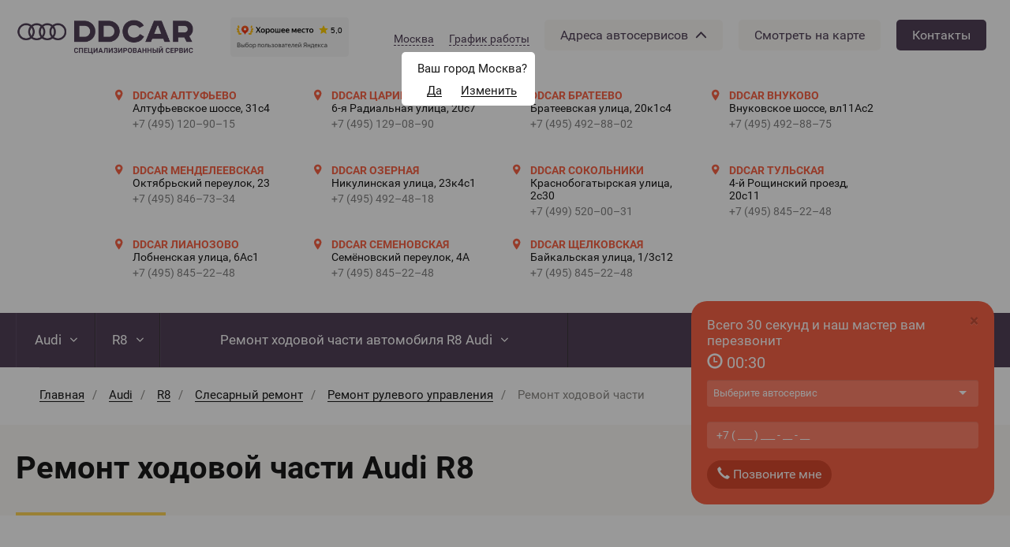

--- FILE ---
content_type: text/html; charset=utf-8
request_url: https://ddcar.ru/audi/r8/remont-rulevogo-upravleniya/remont-hodovoy-chasti
body_size: 29314
content:

<!DOCTYPE html>
<html lang="ru-RU" class="is-fonts-loaded">
<head>
    <!-- Global site tag (gtag.js) - Google Analytics -->
    <script async src="https://www.googletagmanager.com/gtag/js?id=UA-86847684-1"></script>
    <script>
        window.dataLayer = window.dataLayer || [];

        function gtag() {
            dataLayer.push(arguments);
        }

        gtag('js', new Date());

        gtag('config', 'UA-86847684-1');
    </script>
    <!-- End Global site tag (gtag.js) - Google Analytics -->

    <meta charset="utf-8">
    <title>Ремонт ходовой части Ауди Р 8 (Audi R8) по доступным ценам в Москве - автосервис «DDCAR»</title>

    <meta name="robots" content="index,follow,noodp">
    <meta name="googlebot" content="index,follow">
    <meta name="google" content="nositelinkssearchbox">
    <meta name="google" content="notranslate">
    <meta name="referrer" content="never">
    <meta name="viewport"
          content="width=device-width, initial-scale=1.0, user-scalable=no, minimum-scale=1.0, maximum-scale=1.0, shrink-to-fit=no">
    <meta http-equiv="x-ua-compatible" content="ie=edge">
    <meta name="format-detection" content="telephone=no">
    <meta name="format-detection" content="date=no">
    <meta name="format-detection" content="address=no">
    <meta name="apple-mobile-web-app-capable" content="yes">
    <meta name="apple-mobile-web-app-status-bar-style" content="#5c4b65">

    <link rel="apple-touch-icon" sizes="57x57" href="/images/favicons/apple-touch-icon-57x57.png">
    <link rel="apple-touch-icon" sizes="60x60" href="/images/favicons/apple-touch-icon-60x60.png">
    <link rel="apple-touch-icon" sizes="72x72" href="/images/favicons/apple-touch-icon-72x72.png">
    <link rel="apple-touch-icon" sizes="76x76" href="/images/favicons/apple-touch-icon-76x76.png">
    <link rel="apple-touch-icon" sizes="114x114" href="/images/favicons/apple-touch-icon-114x114.png">
    <link rel="apple-touch-icon" sizes="120x120" href="/images/favicons/apple-touch-icon-120x120.png">
    <link rel="apple-touch-icon" sizes="144x144" href="/images/favicons/apple-touch-icon-144x144.png">
    <link rel="apple-touch-icon" sizes="152x152" href="/images/favicons/apple-touch-icon-152x152.png">
    <link rel="apple-touch-icon" sizes="180x180" href="/images/favicons/apple-touch-icon-180x180.png">
    <link rel="icon" type="image/png" href="/images/favicons/favicon-32x32.png" sizes="32x32">
    <link rel="icon" type="image/png" href="/images/favicons/favicon-16x16.png" sizes="16x16">
    <link rel="manifest" href="/images/favicons/manifest.json">
    <link rel="mask-icon" href="/images/favicons/safari-pinned-tab.svg" color="#5c4b65">

    <meta name="msapplication-TileColor" content="#5c4b65">
    <meta name="msapplication-TileImage" content="/images/favicons/mstile-144x144.png">
    <meta name="theme-color" content="#5c4b65">

    <meta property="og:title" content="Ремонт ходовой части Ауди Р 8 (Audi R8) по доступным ценам в Москве - автосервис «DDCAR»">
    <meta property="og:type" content="website">
    <meta property="og:description" content="Ремонт ходовой части Ауди Р 8 (Audi R8) по разумной цене. Автосервисы «DDCAR» обладают современным оборудованием для диагностики, обслуживания и ремонта автомобилей любых марок. Предоставление гарантии и приятные скидки клиентам">
    <meta property="og:url" content="https://ddcar.ru/audi/r8/remont-rulevogo-upravleniya/remont-hodovoy-chasti">
    <meta property="og:locale" content="ru_RU">
    <meta property="og:image" content="https://ddcar.ru/images/core/logo_v3.png">
    <meta property="og:image:width" content="396">
    <meta property="og:image:height" content="150">

    <meta name="twitter:title" content="Ремонт ходовой части Ауди Р 8 (Audi R8) по доступным ценам в Москве - автосервис «DDCAR»">
    <meta name="twitter:description" content="Ремонт ходовой части Ауди Р 8 (Audi R8) по разумной цене. Автосервисы «DDCAR» обладают современным оборудованием для диагностики, обслуживания и ремонта автомобилей любых марок. Предоставление гарантии и приятные скидки клиентам">
    <meta name="twitter:image" content="">

    <meta name="yandex-verification" content="ef9b32a55d9c2fcd"/>
    <meta name="google-site-verification" content="DfMp5VUEZeyuSN4-kKs4MXlqhk359ixl68cziBDsK-Y"/>

        <meta name="csrf-param" content="_csrf">
<meta name="csrf-token" content="MztbAqKJ3VVOxcfDMXko_QNxJy7wEsOICFk3gVMCOhZ-fjJQj_nkHwCMirpXCXzQSyZ3XrckhKVxFlq3IUlsbw==">
    <meta name="description" content="Ремонт ходовой части Ауди Р 8 (Audi R8) по разумной цене. Автосервисы «DDCAR» обладают современным оборудованием для диагностики, обслуживания и ремонта автомобилей любых марок. Предоставление гарантии и приятные скидки клиентам">
<link href="/assets/62a16ca2/css/swiper.min.css?v=1612241602" rel="stylesheet">
<link href="/assets/ad826b81/themes/smoothness/jquery-ui.css?v=1612241609" rel="stylesheet">
<link href="/css/main.min.css?v=1724822334" rel="stylesheet"></head>
<body>

<!-- meta -->
<div itemscope itemtype="http://schema.org/WebSite" class="hidden">
    <header role="banner" itemscope itemtype="http://schema.org/WPHeader">
        <meta itemprop="name" content="Ремонт ходовой части Ауди Р 8 (Audi R8) по доступным ценам в Москве - автосервис «DDCAR»">
        <meta itemprop="description" content="Ремонт ходовой части Ауди Р 8 (Audi R8) по разумной цене. Автосервисы «DDCAR» обладают современным оборудованием для диагностики, обслуживания и ремонта автомобилей любых марок. Предоставление гарантии и приятные скидки клиентам">
        <meta itemprop="image" content="">
    </header>
</div>
<!-- end meta -->


<div class="b-wrapper" data-region="144,,153,146,,,,,,,,,,,,,,,,146,,155,,152,156,157,92,,163,,,,,,,,,158,,,,,,,,,,,,,,,163,,,,,,,,,,,,,,,,," data-service="193">
        <header class="b-header">
    
<div class="b-header_address" itemscope itemtype="http://schema.org/WPHeader">
    <meta itemprop="headline" content="DDCAR сеть автотехцентров"><div class="b-header_default-wrapper desktop-header"><div class="b-header_address-btn"><a class="show-station-address" href="/audi/r8/remont-rulevogo-upravleniya/remont-hodovoy-chasti"><p> Адреса автосервисов  </p>  <img class="header_arrow" id="header_arrow" src="/images/arrow.svg" alt=""></a></div><div class="b-header_top-logo"><a class="top-logo" href="/"><img class="lazy" alt="" data-src="https://ddcar.ru/source/1/NgFg_b-nTR5-42S1Bvav38zyEjq_OCk8.png"></a></div><div class="b-header_top-logo" style="height: auto;"><div class="top-logo" style="display: flex; justify-content: center;"><iframe src="https://yandex.ru/sprav/widget/rating-badge/215891461265?type=award" width="150" height="50" frameborder="0"></iframe></div></div><div class="cities"><div><div class="backdrop-hidden"></div>
<div id="desktop-header-cities" class="hidden">
    <div id="desktop-header-cities-container">
        <img class="close-button" src="/images/close.svg" alt="">
        <div class="cities-list">
                            <div class="cities-list-column">
                    <ul>
                                                    <li class="city-list-item">
                                <img class="circle-flag" src="/images/elipse.svg" alt="">
                                <p class="city-list-item-name" data-city-id="1"> Москва </p>
                            </li>
                                                    <li class="city-list-item">
                                <img class="circle-flag" src="/images/elipse.svg" alt="">
                                <p class="city-list-item-name" data-city-id="2"> Химки </p>
                            </li>
                                                    <li class="city-list-item">
                                <img class="circle-flag" src="/images/elipse.svg" alt="">
                                <p class="city-list-item-name" data-city-id="3"> Долгопрудный </p>
                            </li>
                                                    <li class="city-list-item">
                                <img class="circle-flag" src="/images/elipse.svg" alt="">
                                <p class="city-list-item-name" data-city-id="4"> Королёв </p>
                            </li>
                                            </ul>
                </div>
                            <div class="cities-list-column">
                    <ul>
                                                    <li class="city-list-item">
                                <img class="circle-flag" src="/images/elipse.svg" alt="">
                                <p class="city-list-item-name" data-city-id="5"> Санкт‐Петербург </p>
                            </li>
                                                    <li class="city-list-item">
                                <img class="circle-flag" src="/images/elipse.svg" alt="">
                                <p class="city-list-item-name" data-city-id="6"> Красноярск </p>
                            </li>
                                                    <li class="city-list-item">
                                <img class="circle-flag" src="/images/elipse.svg" alt="">
                                <p class="city-list-item-name" data-city-id="7"> Набережные Челны </p>
                            </li>
                                                    <li class="city-list-item">
                                <img class="circle-flag" src="/images/elipse.svg" alt="">
                                <p class="city-list-item-name" data-city-id="9"> Ростов‐на‐Дону </p>
                            </li>
                                                    <li class="city-list-item">
                                <img class="circle-flag" src="/images/elipse.svg" alt="">
                                <p class="city-list-item-name" data-city-id="11"> Тольятти </p>
                            </li>
                                            </ul>
                </div>
                            <div class="cities-list-column">
                    <ul>
                                                    <li class="city-list-item">
                                <img class="circle-flag" src="/images/elipse.svg" alt="">
                                <p class="city-list-item-name" data-city-id="12"> Ульяновск </p>
                            </li>
                                                    <li class="city-list-item">
                                <img class="circle-flag" src="/images/elipse.svg" alt="">
                                <p class="city-list-item-name" data-city-id="13"> Уфа </p>
                            </li>
                                                    <li class="city-list-item">
                                <img class="circle-flag" src="/images/elipse.svg" alt="">
                                <p class="city-list-item-name" data-city-id="14"> Челябинск </p>
                            </li>
                                                    <li class="city-list-item">
                                <img class="circle-flag" src="/images/elipse.svg" alt="">
                                <p class="city-list-item-name" data-city-id="15"> Ярославль </p>
                            </li>
                                                    <li class="city-list-item">
                                <img class="circle-flag" src="/images/elipse.svg" alt="">
                                <p class="city-list-item-name" data-city-id="16"> Шахты </p>
                            </li>
                                            </ul>
                </div>
                            <div class="cities-list-column">
                    <ul>
                                                    <li class="city-list-item">
                                <img class="circle-flag" src="/images/elipse.svg" alt="">
                                <p class="city-list-item-name" data-city-id="17"> Волгоград </p>
                            </li>
                                                    <li class="city-list-item">
                                <img class="circle-flag" src="/images/elipse.svg" alt="">
                                <p class="city-list-item-name" data-city-id="18"> Вятские Поляны </p>
                            </li>
                                            </ul>
                </div>
                    </div>
    </div>
</div>

</div><div><div class="city-confirm-backdrop backdrop"></div>
<div id="desktop-header-city-confirm">
    <div id="desktop-header-city-confirm-container">
        <div class="city-confirmation">
            <p>Ваш город Москва?</p>
        </div>
        <div class="city-buttons">
            <div class="city-confirm-button">
                <p>Да</p>
            </div>
            <div class="city-change-button">
                <p>Изменить</p>
            </div>
        </div>
    </div>
</div>

</div><div class="city-button">Москва</div></div><div class="schedule"><div><div class="backdrop-hidden"></div>
<div id="desktop-header-shedule-info" class="hidden">
    <div id="desktop-header-schedule-container">
        <img class="close-button" src="/images/close.svg" alt="">
        <div class="schedule-list">
                            <div class="schedule-list-column">
                    <p class="schedule-list-title с 09:00 до 21:00">
                        с 09:00 до 21:00                    </p>
                    <ul>
                                                    <li class="schedule-list-item">
                                <img class="circle-flag" src="/images/elipse.svg" alt="">
                                <p class="schedule-list-item-name"> DDCAR Царицыно </p>
                            </li>
                                                    <li class="schedule-list-item">
                                <img class="circle-flag" src="/images/elipse.svg" alt="">
                                <p class="schedule-list-item-name"> DDCAR Братеево </p>
                            </li>
                                                    <li class="schedule-list-item">
                                <img class="circle-flag" src="/images/elipse.svg" alt="">
                                <p class="schedule-list-item-name"> DDCAR Внуково </p>
                            </li>
                                                    <li class="schedule-list-item">
                                <img class="circle-flag" src="/images/elipse.svg" alt="">
                                <p class="schedule-list-item-name"> DDCAR Менделеевская </p>
                            </li>
                                                    <li class="schedule-list-item">
                                <img class="circle-flag" src="/images/elipse.svg" alt="">
                                <p class="schedule-list-item-name"> DDCAR Тульская </p>
                            </li>
                                                    <li class="schedule-list-item">
                                <img class="circle-flag" src="/images/elipse.svg" alt="">
                                <p class="schedule-list-item-name"> DDCAR Лианозово </p>
                            </li>
                                                    <li class="schedule-list-item">
                                <img class="circle-flag" src="/images/elipse.svg" alt="">
                                <p class="schedule-list-item-name"> DDCAR Семеновская </p>
                            </li>
                                            </ul>
                </div>

                                            <div class="schedule-list-column">
                    <p class="schedule-list-title visibility-hidden">
                        1                    </p>
                    <ul>
                                                    <li class="schedule-list-item">
                                <img class="circle-flag" src="/images/elipse.svg" alt="">
                                <p class="schedule-list-item-name"> DDCAR Щелковская </p>
                            </li>
                                            </ul>
                </div>

                                            <div class="schedule-list-column">
                    <p class="schedule-list-title с 11:00 до 20:00">
                        с 11:00 до 20:00                    </p>
                    <ul>
                                                    <li class="schedule-list-item">
                                <img class="circle-flag" src="/images/elipse.svg" alt="">
                                <p class="schedule-list-item-name"> DDCAR Алтуфьево </p>
                            </li>
                                                    <li class="schedule-list-item">
                                <img class="circle-flag" src="/images/elipse.svg" alt="">
                                <p class="schedule-list-item-name"> DDCAR Озерная </p>
                            </li>
                                                    <li class="schedule-list-item">
                                <img class="circle-flag" src="/images/elipse.svg" alt="">
                                <p class="schedule-list-item-name"> DDCAR Сокольники </p>
                            </li>
                                            </ul>
                </div>

                                    </div>
    </div>
</div>

</div><a class="schedule-button visible-md visible-lg visible-sm" href="/audi/r8/remont-rulevogo-upravleniya/remont-hodovoy-chasti">График работы</a></div><div class="visible-md visible-lg visible-sm"><div class="header_address-btn"><a class="header-button adresses" href="/audi/r8/remont-rulevogo-upravleniya/remont-hodovoy-chasti"><p> Адреса автосервисов  </p>  <img class="header_dark_arrow" id="header_dark_arrow" src="/images/dark-arrow.svg" alt=""></a></div><a class="header-button show-on-map" href="/audi/r8/remont-rulevogo-upravleniya/remont-hodovoy-chasti">Смотреть на карте</a><a class="header-button contacts selected" href="/contacts">Контакты</a></div></div><div id="box-address-items" class="b-header_items b-header_more">
    <div class="visible-md visible-lg visible-sm">
        <div id="desktop-header-station-list">
            <div class="desktop-header-station-list-row">
                                    <div itemscope="" itemtype="http://schema.org/AutoRepair"
                         class="visible-md visible-lg visible-sm b-header_item">
                        <img class="visible-md visible-lg visible-sm desktop-pick" src="/images/pick.svg" alt="">
                        <div>
                            <div class="visible-md visible-lg visible-sm b-header_item-name" itemprop="name">
                                DDCAR Алтуфьево                            </div>
                            <div class="visible-md visible-lg visible-sm b-header_item-address" itemprop="address">
                                Алтуфьевское шоссе, 31с4                            </div>
                            <meta itemprop="image" content="https://ddcar.ru/source/1/NgFg_b-nTR5-42S1Bvav38zyEjq_OCk8.png">
                            <div class="visible-md visible-lg visible-sm" itemprop="logo" itemscope
                                 itemtype="https://www.schema.org/ImageObject">
                                <link itemprop="contentUrl" href="https://ddcar.ru/images/core/logo_v3.png">
                            </div>
                            <link class="visible-md visible-lg visible-sm" itemprop="url"
                                  href="/avtoservis-ddcar-na-lobnenskoj">
                            <meta itemprop="telephone" content="+7(495)-120-90-15">
                            <a class="visible-md visible-lg visible-sm b-header_item-phone"
                               href="tel:+7(495)-120-90-15">
                                +7 (495) 120–90–15                            </a>
                        </div>
                    </div>
                                    <div itemscope="" itemtype="http://schema.org/AutoRepair"
                         class="visible-md visible-lg visible-sm b-header_item">
                        <img class="visible-md visible-lg visible-sm desktop-pick" src="/images/pick.svg" alt="">
                        <div>
                            <div class="visible-md visible-lg visible-sm b-header_item-name" itemprop="name">
                                DDCAR Царицыно                            </div>
                            <div class="visible-md visible-lg visible-sm b-header_item-address" itemprop="address">
                                6‐я Радиальная улица, 20с7                            </div>
                            <meta itemprop="image" content="https://ddcar.ru/source/1/NgFg_b-nTR5-42S1Bvav38zyEjq_OCk8.png">
                            <div class="visible-md visible-lg visible-sm" itemprop="logo" itemscope
                                 itemtype="https://www.schema.org/ImageObject">
                                <link itemprop="contentUrl" href="https://ddcar.ru/images/core/logo_v3.png">
                            </div>
                            <link class="visible-md visible-lg visible-sm" itemprop="url"
                                  href="/ddcar-caricyno">
                            <meta itemprop="telephone" content="+7(495)-129-08-90">
                            <a class="visible-md visible-lg visible-sm b-header_item-phone"
                               href="tel:+7(495)-129-08-90">
                                +7 (495) 129–08–90                            </a>
                        </div>
                    </div>
                                    <div itemscope="" itemtype="http://schema.org/AutoRepair"
                         class="visible-md visible-lg visible-sm b-header_item">
                        <img class="visible-md visible-lg visible-sm desktop-pick" src="/images/pick.svg" alt="">
                        <div>
                            <div class="visible-md visible-lg visible-sm b-header_item-name" itemprop="name">
                                DDCAR Братеево                            </div>
                            <div class="visible-md visible-lg visible-sm b-header_item-address" itemprop="address">
                                Братеевская улица, 20к1с4                            </div>
                            <meta itemprop="image" content="https://ddcar.ru/source/1/NgFg_b-nTR5-42S1Bvav38zyEjq_OCk8.png">
                            <div class="visible-md visible-lg visible-sm" itemprop="logo" itemscope
                                 itemtype="https://www.schema.org/ImageObject">
                                <link itemprop="contentUrl" href="https://ddcar.ru/images/core/logo_v3.png">
                            </div>
                            <link class="visible-md visible-lg visible-sm" itemprop="url"
                                  href="/ddcar-brateevo">
                            <meta itemprop="telephone" content="+7(495)-492-88-02">
                            <a class="visible-md visible-lg visible-sm b-header_item-phone"
                               href="tel:+7(495)-492-88-02">
                                +7 (495) 492–88–02                            </a>
                        </div>
                    </div>
                                    <div itemscope="" itemtype="http://schema.org/AutoRepair"
                         class="visible-md visible-lg visible-sm b-header_item">
                        <img class="visible-md visible-lg visible-sm desktop-pick" src="/images/pick.svg" alt="">
                        <div>
                            <div class="visible-md visible-lg visible-sm b-header_item-name" itemprop="name">
                                DDCAR Внуково                            </div>
                            <div class="visible-md visible-lg visible-sm b-header_item-address" itemprop="address">
                                Внуковское шоссе, вл11Ас2                            </div>
                            <meta itemprop="image" content="https://ddcar.ru/source/1/NgFg_b-nTR5-42S1Bvav38zyEjq_OCk8.png">
                            <div class="visible-md visible-lg visible-sm" itemprop="logo" itemscope
                                 itemtype="https://www.schema.org/ImageObject">
                                <link itemprop="contentUrl" href="https://ddcar.ru/images/core/logo_v3.png">
                            </div>
                            <link class="visible-md visible-lg visible-sm" itemprop="url"
                                  href="/ddcar-vnukovo">
                            <meta itemprop="telephone" content="+7(495)-492-88-75">
                            <a class="visible-md visible-lg visible-sm b-header_item-phone"
                               href="tel:+7(495)-492-88-75">
                                +7 (495) 492–88–75                            </a>
                        </div>
                    </div>
                                    <div itemscope="" itemtype="http://schema.org/AutoRepair"
                         class="visible-md visible-lg visible-sm b-header_item">
                        <img class="visible-md visible-lg visible-sm desktop-pick" src="/images/pick.svg" alt="">
                        <div>
                            <div class="visible-md visible-lg visible-sm b-header_item-name" itemprop="name">
                                DDCAR Менделеевская                            </div>
                            <div class="visible-md visible-lg visible-sm b-header_item-address" itemprop="address">
                                Октябрьский переулок, 23                            </div>
                            <meta itemprop="image" content="https://ddcar.ru/source/1/NgFg_b-nTR5-42S1Bvav38zyEjq_OCk8.png">
                            <div class="visible-md visible-lg visible-sm" itemprop="logo" itemscope
                                 itemtype="https://www.schema.org/ImageObject">
                                <link itemprop="contentUrl" href="https://ddcar.ru/images/core/logo_v3.png">
                            </div>
                            <link class="visible-md visible-lg visible-sm" itemprop="url"
                                  href="/ddcar-mendeleevskaya">
                            <meta itemprop="telephone" content="+7(495)-846-73-34">
                            <a class="visible-md visible-lg visible-sm b-header_item-phone"
                               href="tel:+7(495)-846-73-34">
                                +7 (495) 846–73–34                            </a>
                        </div>
                    </div>
                                    <div itemscope="" itemtype="http://schema.org/AutoRepair"
                         class="visible-md visible-lg visible-sm b-header_item">
                        <img class="visible-md visible-lg visible-sm desktop-pick" src="/images/pick.svg" alt="">
                        <div>
                            <div class="visible-md visible-lg visible-sm b-header_item-name" itemprop="name">
                                DDCAR Озерная                            </div>
                            <div class="visible-md visible-lg visible-sm b-header_item-address" itemprop="address">
                                Никулинская улица, 23к4с1                            </div>
                            <meta itemprop="image" content="https://ddcar.ru/source/1/NgFg_b-nTR5-42S1Bvav38zyEjq_OCk8.png">
                            <div class="visible-md visible-lg visible-sm" itemprop="logo" itemscope
                                 itemtype="https://www.schema.org/ImageObject">
                                <link itemprop="contentUrl" href="https://ddcar.ru/images/core/logo_v3.png">
                            </div>
                            <link class="visible-md visible-lg visible-sm" itemprop="url"
                                  href="/ddcar-na-ozernoy">
                            <meta itemprop="telephone" content="+7(495)-492-48-18">
                            <a class="visible-md visible-lg visible-sm b-header_item-phone"
                               href="tel:+7(495)-492-48-18">
                                +7 (495) 492–48–18                            </a>
                        </div>
                    </div>
                                    <div itemscope="" itemtype="http://schema.org/AutoRepair"
                         class="visible-md visible-lg visible-sm b-header_item">
                        <img class="visible-md visible-lg visible-sm desktop-pick" src="/images/pick.svg" alt="">
                        <div>
                            <div class="visible-md visible-lg visible-sm b-header_item-name" itemprop="name">
                                DDCAR Сокольники                            </div>
                            <div class="visible-md visible-lg visible-sm b-header_item-address" itemprop="address">
                                Краснобогатырская улица, 2с30                            </div>
                            <meta itemprop="image" content="https://ddcar.ru/source/1/NgFg_b-nTR5-42S1Bvav38zyEjq_OCk8.png">
                            <div class="visible-md visible-lg visible-sm" itemprop="logo" itemscope
                                 itemtype="https://www.schema.org/ImageObject">
                                <link itemprop="contentUrl" href="https://ddcar.ru/images/core/logo_v3.png">
                            </div>
                            <link class="visible-md visible-lg visible-sm" itemprop="url"
                                  href="/ddcar-sokolniki">
                            <meta itemprop="telephone" content="+7(499)-520-00-31">
                            <a class="visible-md visible-lg visible-sm b-header_item-phone"
                               href="tel:+7(499)-520-00-31">
                                +7 (499) 520–00–31                            </a>
                        </div>
                    </div>
                                    <div itemscope="" itemtype="http://schema.org/AutoRepair"
                         class="visible-md visible-lg visible-sm b-header_item">
                        <img class="visible-md visible-lg visible-sm desktop-pick" src="/images/pick.svg" alt="">
                        <div>
                            <div class="visible-md visible-lg visible-sm b-header_item-name" itemprop="name">
                                DDCAR Тульская                            </div>
                            <div class="visible-md visible-lg visible-sm b-header_item-address" itemprop="address">
                                4‐й Рощинский проезд, 20с11                            </div>
                            <meta itemprop="image" content="https://ddcar.ru/source/1/NgFg_b-nTR5-42S1Bvav38zyEjq_OCk8.png">
                            <div class="visible-md visible-lg visible-sm" itemprop="logo" itemscope
                                 itemtype="https://www.schema.org/ImageObject">
                                <link itemprop="contentUrl" href="https://ddcar.ru/images/core/logo_v3.png">
                            </div>
                            <link class="visible-md visible-lg visible-sm" itemprop="url"
                                  href="/ddcar-tulskaya">
                            <meta itemprop="telephone" content="+7(495)-845-22-48">
                            <a class="visible-md visible-lg visible-sm b-header_item-phone"
                               href="tel:+7(495)-845-22-48">
                                +7 (495) 845–22–48                            </a>
                        </div>
                    </div>
                                    <div itemscope="" itemtype="http://schema.org/AutoRepair"
                         class="visible-md visible-lg visible-sm b-header_item">
                        <img class="visible-md visible-lg visible-sm desktop-pick" src="/images/pick.svg" alt="">
                        <div>
                            <div class="visible-md visible-lg visible-sm b-header_item-name" itemprop="name">
                                DDCAR Лианозово                            </div>
                            <div class="visible-md visible-lg visible-sm b-header_item-address" itemprop="address">
                                Лобненская улица, 6Ас1                            </div>
                            <meta itemprop="image" content="https://ddcar.ru/source/1/NgFg_b-nTR5-42S1Bvav38zyEjq_OCk8.png">
                            <div class="visible-md visible-lg visible-sm" itemprop="logo" itemscope
                                 itemtype="https://www.schema.org/ImageObject">
                                <link itemprop="contentUrl" href="https://ddcar.ru/images/core/logo_v3.png">
                            </div>
                            <link class="visible-md visible-lg visible-sm" itemprop="url"
                                  href="/ddcar-lianozovo">
                            <meta itemprop="telephone" content="+7(495)-845-22-48">
                            <a class="visible-md visible-lg visible-sm b-header_item-phone"
                               href="tel:+7(495)-845-22-48">
                                +7 (495) 845–22–48                            </a>
                        </div>
                    </div>
                                    <div itemscope="" itemtype="http://schema.org/AutoRepair"
                         class="visible-md visible-lg visible-sm b-header_item">
                        <img class="visible-md visible-lg visible-sm desktop-pick" src="/images/pick.svg" alt="">
                        <div>
                            <div class="visible-md visible-lg visible-sm b-header_item-name" itemprop="name">
                                DDCAR Семеновская                            </div>
                            <div class="visible-md visible-lg visible-sm b-header_item-address" itemprop="address">
                                Семёновский переулок, 4А                            </div>
                            <meta itemprop="image" content="https://ddcar.ru/source/1/NgFg_b-nTR5-42S1Bvav38zyEjq_OCk8.png">
                            <div class="visible-md visible-lg visible-sm" itemprop="logo" itemscope
                                 itemtype="https://www.schema.org/ImageObject">
                                <link itemprop="contentUrl" href="https://ddcar.ru/images/core/logo_v3.png">
                            </div>
                            <link class="visible-md visible-lg visible-sm" itemprop="url"
                                  href="/ddcar-semenovskaya">
                            <meta itemprop="telephone" content="+7(495)-845-22-48">
                            <a class="visible-md visible-lg visible-sm b-header_item-phone"
                               href="tel:+7(495)-845-22-48">
                                +7 (495) 845–22–48                            </a>
                        </div>
                    </div>
                                    <div itemscope="" itemtype="http://schema.org/AutoRepair"
                         class="visible-md visible-lg visible-sm b-header_item">
                        <img class="visible-md visible-lg visible-sm desktop-pick" src="/images/pick.svg" alt="">
                        <div>
                            <div class="visible-md visible-lg visible-sm b-header_item-name" itemprop="name">
                                DDCAR Щелковская                            </div>
                            <div class="visible-md visible-lg visible-sm b-header_item-address" itemprop="address">
                                Байкальская улица, 1/3с12                            </div>
                            <meta itemprop="image" content="https://ddcar.ru/source/1/NgFg_b-nTR5-42S1Bvav38zyEjq_OCk8.png">
                            <div class="visible-md visible-lg visible-sm" itemprop="logo" itemscope
                                 itemtype="https://www.schema.org/ImageObject">
                                <link itemprop="contentUrl" href="https://ddcar.ru/images/core/logo_v3.png">
                            </div>
                            <link class="visible-md visible-lg visible-sm" itemprop="url"
                                  href="/ddcar-schelkovskaya">
                            <meta itemprop="telephone" content="+7(495)-845-22-48">
                            <a class="visible-md visible-lg visible-sm b-header_item-phone"
                               href="tel:+7(495)-845-22-48">
                                +7 (495) 845–22–48                            </a>
                        </div>
                    </div>
                            </div>
        </div>
    </div>
    <div class="mobile-header visible-xs">
        <div class="header-buttons">
            <a class="as-list selected" href="">
                Списком
            </a>
            <a class="on-map" href="">
                На карте
            </a>
        </div>

        <div id="header-station-list">
            <ul>
                                    <div class="list-header_stations"
                         data-lat="55.86146400"
                         data-long="37.58040900"
                         data-label="DDCAR Алтуфьево"
                    >
                        <li class="list-header_stations_item">
                            <img src="/images/pick.svg" alt="">
                            <div class="list-header_stations_item-info">
                                <div class="b-header_item-name" itemprop="name">DDCAR Алтуфьево</div>
                                <div class="b-header_item-address" itemprop="address">Алтуфьевское шоссе, 31с4</div>
                                <div class="list-header_stations_item-bottom-text">
                                    <div itemprop="phone">
                                        <a class="b-header_item-phone" href="tel: +7(495)-120-90-15">
                                            +7 (495) 120–90–15                                        </a>
                                    </div>
                                    <div>
                                        <p class="b-header_item-worktime">
                                            с 11:00 до 20:00                                        </p>
                                    </div>
                                </div>
                            </div>
                        </li>
                    </div>
                                    <div class="list-header_stations"
                         data-lat="55.60808900"
                         data-long="37.65523000"
                         data-label="DDCAR Царицыно"
                    >
                        <li class="list-header_stations_item">
                            <img src="/images/pick.svg" alt="">
                            <div class="list-header_stations_item-info">
                                <div class="b-header_item-name" itemprop="name">DDCAR Царицыно</div>
                                <div class="b-header_item-address" itemprop="address">6‐я Радиальная улица, 20с7</div>
                                <div class="list-header_stations_item-bottom-text">
                                    <div itemprop="phone">
                                        <a class="b-header_item-phone" href="tel: +7(495)-129-08-90">
                                            +7 (495) 129–08–90                                        </a>
                                    </div>
                                    <div>
                                        <p class="b-header_item-worktime">
                                            с 09:00 до 21:00                                        </p>
                                    </div>
                                </div>
                            </div>
                        </li>
                    </div>
                                    <div class="list-header_stations"
                         data-lat="55.63500000"
                         data-long="37.77040300"
                         data-label="DDCAR Братеево"
                    >
                        <li class="list-header_stations_item">
                            <img src="/images/pick.svg" alt="">
                            <div class="list-header_stations_item-info">
                                <div class="b-header_item-name" itemprop="name">DDCAR Братеево</div>
                                <div class="b-header_item-address" itemprop="address">Братеевская улица, 20к1с4</div>
                                <div class="list-header_stations_item-bottom-text">
                                    <div itemprop="phone">
                                        <a class="b-header_item-phone" href="tel: +7(495)-492-88-02">
                                            +7 (495) 492–88–02                                        </a>
                                    </div>
                                    <div>
                                        <p class="b-header_item-worktime">
                                            с 09:00 до 21:00                                        </p>
                                    </div>
                                </div>
                            </div>
                        </li>
                    </div>
                                    <div class="list-header_stations"
                         data-lat="55.61386500"
                         data-long="37.26536100"
                         data-label="DDCAR Внуково"
                    >
                        <li class="list-header_stations_item">
                            <img src="/images/pick.svg" alt="">
                            <div class="list-header_stations_item-info">
                                <div class="b-header_item-name" itemprop="name">DDCAR Внуково</div>
                                <div class="b-header_item-address" itemprop="address">Внуковское шоссе, вл11Ас2</div>
                                <div class="list-header_stations_item-bottom-text">
                                    <div itemprop="phone">
                                        <a class="b-header_item-phone" href="tel: +7(495)-492-88-75">
                                            +7 (495) 492–88–75                                        </a>
                                    </div>
                                    <div>
                                        <p class="b-header_item-worktime">
                                            с 09:00 до 21:00                                        </p>
                                    </div>
                                </div>
                            </div>
                        </li>
                    </div>
                                    <div class="list-header_stations"
                         data-lat="55.78771500"
                         data-long="37.61114000"
                         data-label="DDCAR Менделеевская"
                    >
                        <li class="list-header_stations_item">
                            <img src="/images/pick.svg" alt="">
                            <div class="list-header_stations_item-info">
                                <div class="b-header_item-name" itemprop="name">DDCAR Менделеевская</div>
                                <div class="b-header_item-address" itemprop="address">Октябрьский переулок, 23</div>
                                <div class="list-header_stations_item-bottom-text">
                                    <div itemprop="phone">
                                        <a class="b-header_item-phone" href="tel: +7(495)-846-73-34">
                                            +7 (495) 846–73–34                                        </a>
                                    </div>
                                    <div>
                                        <p class="b-header_item-worktime">
                                            с 09:00 до 21:00                                        </p>
                                    </div>
                                </div>
                            </div>
                        </li>
                    </div>
                                    <div class="list-header_stations"
                         data-lat="55.66775200"
                         data-long="37.44824000"
                         data-label="DDCAR Озерная"
                    >
                        <li class="list-header_stations_item">
                            <img src="/images/pick.svg" alt="">
                            <div class="list-header_stations_item-info">
                                <div class="b-header_item-name" itemprop="name">DDCAR Озерная</div>
                                <div class="b-header_item-address" itemprop="address">Никулинская улица, 23к4с1</div>
                                <div class="list-header_stations_item-bottom-text">
                                    <div itemprop="phone">
                                        <a class="b-header_item-phone" href="tel: +7(495)-492-48-18">
                                            +7 (495) 492–48–18                                        </a>
                                    </div>
                                    <div>
                                        <p class="b-header_item-worktime">
                                            с 11:00 до 20:00                                        </p>
                                    </div>
                                </div>
                            </div>
                        </li>
                    </div>
                                    <div class="list-header_stations"
                         data-lat="55.81471000"
                         data-long="37.68681500"
                         data-label="DDCAR Сокольники"
                    >
                        <li class="list-header_stations_item">
                            <img src="/images/pick.svg" alt="">
                            <div class="list-header_stations_item-info">
                                <div class="b-header_item-name" itemprop="name">DDCAR Сокольники</div>
                                <div class="b-header_item-address" itemprop="address">Краснобогатырская улица, 2с30</div>
                                <div class="list-header_stations_item-bottom-text">
                                    <div itemprop="phone">
                                        <a class="b-header_item-phone" href="tel: +7(499)-520-00-31">
                                            +7 (499) 520–00–31                                        </a>
                                    </div>
                                    <div>
                                        <p class="b-header_item-worktime">
                                            с 11:00 до 20:00                                        </p>
                                    </div>
                                </div>
                            </div>
                        </li>
                    </div>
                                    <div class="list-header_stations"
                         data-lat="55.70684700"
                         data-long="37.60912800"
                         data-label="DDCAR Тульская"
                    >
                        <li class="list-header_stations_item">
                            <img src="/images/pick.svg" alt="">
                            <div class="list-header_stations_item-info">
                                <div class="b-header_item-name" itemprop="name">DDCAR Тульская</div>
                                <div class="b-header_item-address" itemprop="address">4‐й Рощинский проезд, 20с11</div>
                                <div class="list-header_stations_item-bottom-text">
                                    <div itemprop="phone">
                                        <a class="b-header_item-phone" href="tel: +7(495)-845-22-48">
                                            +7 (495) 845–22–48                                        </a>
                                    </div>
                                    <div>
                                        <p class="b-header_item-worktime">
                                            с 09:00 до 21:00                                        </p>
                                    </div>
                                </div>
                            </div>
                        </li>
                    </div>
                                    <div class="list-header_stations"
                         data-lat="55.89089600"
                         data-long="37.53796400"
                         data-label="DDCAR Лианозово"
                    >
                        <li class="list-header_stations_item">
                            <img src="/images/pick.svg" alt="">
                            <div class="list-header_stations_item-info">
                                <div class="b-header_item-name" itemprop="name">DDCAR Лианозово</div>
                                <div class="b-header_item-address" itemprop="address">Лобненская улица, 6Ас1</div>
                                <div class="list-header_stations_item-bottom-text">
                                    <div itemprop="phone">
                                        <a class="b-header_item-phone" href="tel: +7(495)-845-22-48">
                                            +7 (495) 845–22–48                                        </a>
                                    </div>
                                    <div>
                                        <p class="b-header_item-worktime">
                                            с 09:00 до 21:00                                        </p>
                                    </div>
                                </div>
                            </div>
                        </li>
                    </div>
                                    <div class="list-header_stations"
                         data-lat="55.78464300"
                         data-long="37.71405100"
                         data-label="DDCAR Семеновская"
                    >
                        <li class="list-header_stations_item">
                            <img src="/images/pick.svg" alt="">
                            <div class="list-header_stations_item-info">
                                <div class="b-header_item-name" itemprop="name">DDCAR Семеновская</div>
                                <div class="b-header_item-address" itemprop="address">Семёновский переулок, 4А</div>
                                <div class="list-header_stations_item-bottom-text">
                                    <div itemprop="phone">
                                        <a class="b-header_item-phone" href="tel: +7(495)-845-22-48">
                                            +7 (495) 845–22–48                                        </a>
                                    </div>
                                    <div>
                                        <p class="b-header_item-worktime">
                                            с 09:00 до 21:00                                        </p>
                                    </div>
                                </div>
                            </div>
                        </li>
                    </div>
                                    <div class="list-header_stations"
                         data-lat="55.81731400"
                         data-long="37.78123600"
                         data-label="DDCAR Щелковская"
                    >
                        <li class="list-header_stations_item">
                            <img src="/images/pick.svg" alt="">
                            <div class="list-header_stations_item-info">
                                <div class="b-header_item-name" itemprop="name">DDCAR Щелковская</div>
                                <div class="b-header_item-address" itemprop="address">Байкальская улица, 1/3с12</div>
                                <div class="list-header_stations_item-bottom-text">
                                    <div itemprop="phone">
                                        <a class="b-header_item-phone" href="tel: +7(495)-845-22-48">
                                            +7 (495) 845–22–48                                        </a>
                                    </div>
                                    <div>
                                        <p class="b-header_item-worktime">
                                            с 09:00 до 21:00                                        </p>
                                    </div>
                                </div>
                            </div>
                        </li>
                    </div>
                            </ul>
        </div>
        <div id="header-station-map" class="hidden">
            <div id="header_station_map_container_mobile" data-lat="55.753559" data-long="37.609218" data-zoom="10"></div>
        </div>
    </div>
</div>
<div id="desktop-header-station-map" class="hidden">
    <div id="header_station_map_container_desktop" data-lat="55.753559" data-long="37.609218" data-zoom="10"></div>
</div>
</div>
    <div class="b-header_default">
        <div class="b-header_default-wrapper" itemscope itemtype="http://schema.org/SiteNavigationElement"><button type="button" id="menuToggler" class="e-menu-toggle"><i class="ic-menu"></i></button><div class="b-header_default-logo"><a class="e-logo" href="/"><img class="lazy" alt="" data-src="https://ddcar.ru/source/1/SMwUt2FUOi5FgCDF8ugGDDsMKNGzsIUL.png"></a></div><div class="b-header_mobile-widget"><div class="e-logo"><iframe src="https://yandex.ru/sprav/widget/rating-badge/215891461265?type=award" width="150" height="50" frameborder="0"></iframe></div></div><nav id="mainMenu" class="b-header_menu"><ul class="b-header_menu-items"><li class="b-header_menu-item"><!--noindex--><a class="b-header_menu-link" href="#" rel="nofollow" itemprop="url">Audi</a><!--/noindex--><div class="b-header_menu-inner"><div class="inner-search-list"><div class="item-search"><input type="text" name="search" placeholder="Поиск ..."></div><div class="b-form"><div class="is-not-found"><!--noindex--><a class="reset-link" href="/" rel="nofollow">Сбросить марку</a><!--/noindex--></div><div class="b-form_field"><a class="" href="/acura" title="acura">Acura</a></div><div class="b-form_field"><a class="" href="/aston-martin" title="aston martin">Aston Martin</a></div><div class="b-form_field"><a class="active" href="/audi" title="audi">Audi</a></div><div class="b-form_field"><a class="" href="/bentley" title="bentley">Bentley</a></div><div class="b-form_field"><a class="" href="/bmw" title="bmw">BMW</a></div><div class="b-form_field"><a class="" href="/chevrolet" title="chevrolet">Chevrolet</a></div><div class="b-form_field"><a class="" href="/citroen" title="citroen ">Citroen </a></div><div class="b-form_field"><a class="" href="/daewoo" title="daewoo">Daewoo</a></div><div class="b-form_field"><a class="" href="/dodge" title="dodge">Dodge</a></div><div class="b-form_field"><a class="" href="/ferrari" title="ferrari">Ferrari</a></div><div class="b-form_field"><a class="" href="/fiat" title="fiat">Fiat</a></div><div class="b-form_field"><a class="" href="/ford" title="ford">Ford</a></div><div class="b-form_field"><a class="" href="/honda" title="honda">Honda</a></div><div class="b-form_field"><a class="" href="/hyundai" title="hyundai">Hyundai</a></div><div class="b-form_field"><a class="" href="/infiniti" title="infiniti">Infiniti</a></div><div class="b-form_field"><a class="" href="/jeep" title="jeep">Jeep</a></div><div class="b-form_field"><a class="" href="/sia" title="cia">Cia</a></div><div class="b-form_field"><a class="" href="/lamborghini" title="lamborghini">Lamborghini</a></div><div class="b-form_field"><a class="" href="/land-rover" title="land rover">Land Rover</a></div><div class="b-form_field"><a class="" href="/lexus" title="lexus">Lexus</a></div><div class="b-form_field"><a class="" href="/maserati" title="maserati">Maserati</a></div><div class="b-form_field"><a class="" href="/mazda" title="mazda">Mazda</a></div><div class="b-form_field"><a class="" href="/mclaren" title="mclaren">McLaren</a></div><div class="b-form_field"><a class="" href="/mercedes-benz" title="mercedes-benz">Mercedes‐Benz</a></div><div class="b-form_field"><a class="" href="/mitsubishi" title="mitsubishi">Mitsubishi</a></div><div class="b-form_field"><a class="" href="/nissan" title="nissan">Nissan</a></div><div class="b-form_field"><a class="" href="/opel" title="opel">Opel</a></div><div class="b-form_field"><a class="" href="/peugeot" title="peugeot">Peugeot</a></div><div class="b-form_field"><a class="" href="/porsche" title="porsche">Porsche</a></div><div class="b-form_field"><a class="" href="/renault" title="renault">Renault</a></div><div class="b-form_field"><a class="" href="/rolls-royce" title="rolls-royce">Rolls‐Royce</a></div><div class="b-form_field"><a class="" href="/skoda" title="skoda">Skoda</a></div><div class="b-form_field"><a class="" href="/subaru" title="subaru">Subaru</a></div><div class="b-form_field"><a class="" href="/suzuki" title="suzuki">Suzuki</a></div><div class="b-form_field"><a class="" href="/toyota" title="toyota">Toyota</a></div><div class="b-form_field"><a class="" href="/volkswagen" title="volkswagen">Volkswagen</a></div><div class="b-form_field"><a class="" href="/volvo" title="volvo">Volvo</a></div></div></div></div></li><li class="b-header_menu-item"><!--noindex--><a class="b-header_menu-link" href="#" rel="nofollow" itemprop="url">R8</a><!--/noindex--><div class="b-header_menu-inner models-menu"><div class="inner-search-list"><div class="item-search model-search"><input type="text" name="search" placeholder="Поиск ..."></div><div class="b-form"><div class="is-not-found"><!--noindex--><a class="reset-link" href="/audi" rel="nofollow">Сбросить модель</a><!--/noindex--></div><div class="b-form_field model"><a class="" href="/audi/a1" title="a1">A1</a></div><div class="b-form_field model"><a class="" href="/audi/a2" title="a2">A2</a></div><div class="b-form_field model"><a class="" href="/audi/a3" title="a3">A3</a></div><div class="b-form_field model"><a class="" href="/audi/a4" title="a4">A4</a></div><div class="b-form_field model"><a class="" href="/audi/a5" title="a5">A5</a></div><div class="b-form_field model"><a class="" href="/audi/a6" title="a6">A6</a></div><div class="b-form_field model"><a class="" href="/audi/a7" title="a7">A7</a></div><div class="b-form_field model"><a class="" href="/audi/a8" title="a8">A8</a></div><div class="b-form_field model"><a class="" href="/audi/q3" title="q3">Q3</a></div><div class="b-form_field model"><a class="" href="/audi/q5" title="q5">Q5</a></div><div class="b-form_field model"><a class="" href="/audi/q7" title="q7">Q7</a></div><div class="b-form_field model"><a class="active" href="/audi/r8" title="r8">R8</a></div><div class="b-form_field model"><a class="" href="/audi/rs-q3" title="rs q3">RS Q3</a></div><div class="b-form_field model"><a class="" href="/audi/s3" title="s3">S3</a></div><div class="b-form_field model"><a class="" href="/audi/s4" title="s4">S4</a></div><div class="b-form_field model"><a class="" href="/audi/s5" title="s5">S5</a></div><div class="b-form_field model"><a class="" href="/audi/s8" title="s8">S8</a></div><div class="b-form_field model"><a class="" href="/audi/tt" title="tt">TT</a></div></div></div></div></li><li class="b-header_menu-item static-item"><!--noindex--><a class="b-header_menu-link" href="#" rel="nofollow" itemprop="url">Ремонт ходовой части автомобиля R8 Audi</a><!--/noindex--><div class="b-header_menu-inner services-menu" style="overflow:auto;"><div class="inner-search-list service-small hidden-lg hidden-md"><div class="item-search"><input type="text" name="search" placeholder="Поиск ..."></div><div class="b-form"><div class="is-not-found"><!--noindex--><a class="reset-link" href="/audi/r8" rel="nofollow">Сбросить услугу</a><!--/noindex--></div></div></div><div class="container-fluid service-big hidden-sm hidden-xs"><div class="item-search"><input type="text" name="search" placeholder="Поиск ..."></div><div class="service-big-search-result"></div><div class="row"><div class="col-md-3"><strong class="header-menu-title"><a href="/audi/r8/kuzovnoy-remont">Кузовной ремонт </a></strong></strong></div><div class="col-md-3"><strong class="header-menu-title"><a href="/audi/r8/slesarnyy-remont">Слесарный ремонт</a></strong><div class="header-menu-block">
                         <strong class="header-menu-title"><a href="/audi/r8/remont-tormoznoy-sistemy">Ремонт тормозной системы</a></strong><ul><li><a href="/audi/r8/remont-tormoznoy-sistemy/zamena-tormoznyh-kolodok/zamena-zadnih-tormoznyh-kolodok">Замена задних тормозных колодок</a></li><li><a href="/audi/r8/remont-tormoznoy-sistemy/tormoznye-supporty">Ремонт тормозных суппортов</a></li><li><a href="/audi/r8/remont-tormoznoy-sistemy/protochka-tormoznyh-diskov">Проточка тормозных дисков</a></li><li><a href="/audi/r8/remont-tormoznoy-sistemy/zamena-tormoznyh-kolodok">Замена тормозных колодок</a></li><li><a href="/audi/r8/remont-tormoznoy-sistemy/zamena-tormoznyh-diskov">Замена тормозных дисков</a></li><li><a href="/audi/r8/remont-tormoznoy-sistemy/zadnye-supporty">Ремонт задних суппортов</a></li><li><a href="/audi/r8/remont-tormoznoy-sistemy/perednye-supporty">Ремонт передних суппортов</a></li></ul><!--noindex--><a class="show-all" href="#" rel="nofollow"></a><!--/noindex--></div><div class="header-menu-block">
                         <strong class="header-menu-title"><a href="/audi/r8/remont-podveski">Ремонт подвески</a></strong></div><div class="header-menu-block">
                         <strong class="header-menu-title"><a href="/audi/r8/remont-rulevogo-upravleniya">Ремонт рулевого управления</a></strong><ul><li><a href="/audi/r8/remont-rulevogo-upravleniya/rulevaya-tyaga-zamena">Рулевая тяга замена </a></li><li><a href="/audi/r8/remont-rulevogo-upravleniya/remont-hodovoy-chasti">Ремонт ходовой части автомобиля</a></li><li><a href="/audi/r8/remont-rulevogo-upravleniya/rulevaya-reyka">Ремонт рулевой рейки</a></li></ul></div><div class="header-menu-block">
                         <strong class="header-menu-title"><a href="/audi/r8/slesarnyy-remont/remont-dvigatelya">Ремонт двигателей</a></strong><ul><li><a href="/audi/r8/slesarnyy-remont/remont-dvigatelya/zamena-vozdushnogo-filtra">Замена воздушного фильтра</a></li><li><a href="/audi/r8/slesarnyy-remont/remont-dvigatelya/remont-gbc">Ремонт головки блоки цилиндров (ГБЦ)</a></li><li><a href="/audi/r8/slesarnyy-remont/remont-dvigatelya/remen-grm-zamena">Замена ремня ГРМ</a></li><li><a href="/audi/r8/slesarnyy-remont/remont-dvigatelya/zamena-cepi-grm">Замена цепи ГРМ</a></li><li><a href="/audi/r8/slesarnyy-remont/remont-dvigatelya/remont-dizelnogo-dvigatelya">Ремонт дизельного двигателя</a></li><li><a href="/audi/r8/slesarnyy-remont/remont-dvigatelya/chistka-i-diagnostika-forsunok-i-toplivnoy-rampy">Диагностика форсунок</a></li></ul><!--noindex--><a class="show-all" href="#" rel="nofollow"></a><!--/noindex--></div><div class="header-menu-block">
                         <strong class="header-menu-title"><a href="/audi/r8/remont-transmissii">Ремонт трансмиссии</a></strong><ul><li><a href="/audi/r8/remont-transmissii/scepleniye">Замена сцепления</a></li><li><a href="/audi/r8/remont-transmissii/mkpp">Ремонт МКПП</a></li><li><a href="/audi/r8/remont-transmissii/akpp">Ремонт АКПП</a></li><li><a href="/audi/r8/remont-transmissii/variator">Ремонт вариаторов</a></li></ul><!--noindex--><a class="show-all" href="#" rel="nofollow"></a><!--/noindex--></div><div class="header-menu-block">
                         <strong class="header-menu-title"><a href="/audi/r8/remont-toplivnoy-sistemy">Ремонт топливной системы</a></strong><ul><li><a href="/audi/r8/remont-toplivnoy-sistemy/zamena-toplivnogo-filtra">Замена топливного фильтра</a></li><li><a href="/audi/r8/remont-toplivnoy-sistemy/inzhektor-promyvka">Промывка инжектора и форсунок</a></li><li><a href="/audi/r8/remont-toplivnoy-sistemy/zamena-benzonasosa">Замена бензонасоса</a></li></ul></div><div class="header-menu-block">
                         <strong class="header-menu-title"><a href="/audi/r8/remont-vypusknoy-sistemy">Ремонт выхлопной системы</a></strong><ul><li><a href="/audi/r8/remont-vypusknoy-sistemy/remont-glushitelej">Ремонт глушителей</a></li><li><a href="/audi/r8/remont-vypusknoy-sistemy/zamena-katalizatora">Замена катализатора</a></li><li><a href="/audi/r8/remont-vypusknoy-sistemy/zamena-gofry-glushitelya">Замена гофры глушителя</a></li><li><a href="/audi/r8/remont-vypusknoy-sistemy/udalenie-sazhevogo-filtra">Удаление сажевого фильтра</a></li><li><a href="/audi/r8/remont-vypusknoy-sistemy/udalenie-katalizatora">Удаление катализатора</a></li><li><a href="/audi/r8/remont-vypusknoy-sistemy/zamena-plamegasitelej">Замена пламегасителей</a></li></ul><!--noindex--><a class="show-all" href="#" rel="nofollow"></a><!--/noindex--></div><div class="header-menu-block">
                         <strong class="header-menu-title"><a href="/audi/r8/elektrooborudovanie">Электрооборудование</a></strong><ul><li><a href="/audi/r8/remont-generatora">Ремонт генератора</a></li><li><a href="/audi/r8/elektrooborudovanie/starter-zamena">Замена стартера</a></li><li><a href="/audi/r8/elektrooborudovanie/remont-startera">Ремонт стартера</a></li></ul></div><div class="header-menu-block">
                         <strong class="header-menu-title"><a href="/audi/r8/sistema-ohlazhdeniya">Ремонт системы охлаждения</a></strong><ul><li><a href="/audi/r8/sistema-ohlazhdeniya/zamena-pylnika-shrusa">Замена пыльника шруса</a></li></ul></div></strong></div><div class="col-md-3"><strong class="header-menu-title"><a href="/audi/r8/tehnicheskoe-obsluzhivanie">ТО </a></strong><div class="header-menu-block">
                         <strong class="header-menu-title"><a href="/audi/r8/slesarnyy-remont/remont-dvigatelya/zamena-svechey-zazhiganiya">Замена свечей зажигания</a></strong></div><div class="header-menu-block">
                         <strong class="header-menu-title"><a href="/audi/r8/tehnicheskie-zhidkosti-zamena">Замена технических жидкостей в автомобиле</a></strong><ul><li><a href="/audi/r8/tehnicheskie-zhidkosti-zamena/zamena-masla-v-mkpp">Замена масла в МКПП</a></li></ul></div><div class="header-menu-block">
                         <strong class="header-menu-title"><a href="/audi/r8/tehnicheskoe-obsluzhivanie/sistema-otopleniya-i-kondicionirovaniya">Система отопления и кондиционирования</a></strong><ul><li><a href="/audi/r8/tehnicheskoe-obsluzhivanie/sistema-otopleniya-i-kondicionirovaniya/remont-pechki">Ремонт печки</a></li></ul></div></strong></div><div class="col-md-3"><strong class="header-menu-title"><a href="/audi/r8/diagnostika-avtomobilya">Диагностика автомобиля</a></strong><div class="header-menu-block">
                         <strong class="header-menu-title"><a href="/audi/r8/diagnostika-avtomobilya/kompyuternaya">Компьютерная диагностика</a></strong></div></strong></div></ul></nav><div class="b-header_default-search-enter"><div id="header-search" class="item-search"></div></div></div>    </div>
</header>
<main class="b-main b-main_inner">
    <div class="b-page_repair">

    <div class="b-inner">
    <div class="b-breadcrumbs">
        <ul class="b-breadcrumbs_items" itemscope itemtype="http://schema.org/BreadcrumbList">
                            <li class="b-breadcrumbs_item" itemprop="itemListElement" itemscope
                    itemtype="https://schema.org/ListItem">
                                                                    <a class="b-breadcrumbs_link" href="https://ddcar.ru" itemprop="item" itemscope itemtype="https://schema.org/WebPage" itemid="https://ddcar.ru"><span itemprop="name">Главная</span></a>                        <meta itemprop="position" content="1"/>
                                        <meta itemprop="position" content="1"/>
                </li>
                            <li class="b-breadcrumbs_item" itemprop="itemListElement" itemscope
                    itemtype="https://schema.org/ListItem">
                                                                    <a class="b-breadcrumbs_link" href="/audi" itemprop="item" itemscope itemtype="https://schema.org/WebPage" itemid="/audi"><span itemprop="name">Audi</span></a>                        <meta itemprop="position" content="2"/>
                                        <meta itemprop="position" content="2"/>
                </li>
                            <li class="b-breadcrumbs_item" itemprop="itemListElement" itemscope
                    itemtype="https://schema.org/ListItem">
                                                                    <a class="b-breadcrumbs_link" href="/audi/r8" itemprop="item" itemscope itemtype="https://schema.org/WebPage" itemid="/audi/r8"><span itemprop="name">R8</span></a>                        <meta itemprop="position" content="3"/>
                                        <meta itemprop="position" content="3"/>
                </li>
                            <li class="b-breadcrumbs_item" itemprop="itemListElement" itemscope
                    itemtype="https://schema.org/ListItem">
                                                                    <a class="b-breadcrumbs_link" href="/audi/r8/slesarnyy-remont" itemprop="item" itemscope itemtype="https://schema.org/WebPage" itemid="/audi/r8/slesarnyy-remont"><span itemprop="name">Слесарный ремонт</span></a>                        <meta itemprop="position" content="4"/>
                                        <meta itemprop="position" content="4"/>
                </li>
                            <li class="b-breadcrumbs_item" itemprop="itemListElement" itemscope
                    itemtype="https://schema.org/ListItem">
                                                                    <a class="b-breadcrumbs_link" href="/audi/r8/remont-rulevogo-upravleniya" itemprop="item" itemscope itemtype="https://schema.org/WebPage" itemid="/audi/r8/remont-rulevogo-upravleniya"><span itemprop="name">Ремонт рулевого управления</span></a>                        <meta itemprop="position" content="5"/>
                                        <meta itemprop="position" content="5"/>
                </li>
                            <li class="b-breadcrumbs_item" itemprop="itemListElement" itemscope
                    itemtype="https://schema.org/ListItem">
                                            <span itemprop="name">Ремонт ходовой части</span>                                        <meta itemprop="position" content="6"/>
                </li>
                    </ul>
    </div>
</div>

    <div class="b-title b-title_to-left b-block_gray">
        <div class="b-inner">
            <h1 class="b-title_name">Ремонт ходовой части Audi R8</h1>
        </div>
    </div>
            

    <div class="GlobalSlider swiper-container slider-container">
        <!-- Additional required wrapper -->
        <div class="swiper-wrapper" style="height: inherit;">
                                            <div class="swiper-slide info global-slider-bg-img lazy"
                     data-src=""
                     style="height: inherit; background-size: cover;">
                                            <div class="slide-content">
                            <div class="container">
                                

<div class="col-sm-12 col-md-6 col-lg-6">
    <div style="padding-bottom: 10px">
        <h2 class="e-title__info-new">Специализированный сервис Ауди</h2><div class="e-title__descripton-new">Мы ремонтируем Audi с 2003 года!
</div>    </div>
    <div class="info--benefits-new">
        <div class="info--benefit-item-new">
            <img src="/images/content/quality.svg" alt="info--benefit-img" class="info--benefits-images-new">
            <div class="info--benefit-description-new">Дилерское качество <br> работ</div>
        </div>

        <div class="info--benefit-item-new">
            <img src="/images/content/clock.svg" alt="info--benefit-img" class="info--benefits-images-new">
            <div class="info--benefit-description-new">Отдаем автомобиль <br> вовремя</div>
        </div>
    </div>
            <div class="info--benefits-new second-row">
            <div class="info--benefit-item-new">
                <img src="/images/content/diploma.svg" alt="info--benefit-img" class="info--benefits-images-new">
                <div class="info--benefit-description-new">Сохраняем заводскую <br> гарантию</div>
            </div>
        </div>
                <p>
            <a class="e-btn e-btn_consult-new e-button-with-img" href="#" data-remodal-target="callMe">
                Получить консультацию
            </a>
        </p>
    </div>


<div class="col-sm-12 col-md-6 col-lg-6 d-flex">
    <div class="info-img swiper-lazy">
        <img class="lazy" alt="" data-src="/source/1/l2q0l1dZP3KJ_3O9GWo7gV1uUD70fAu8.png">    </div>
</div>
                            </div>
                        </div>
                                    </div>
                                    </div>
        <div class="swiper-pagination"></div>
    </div>
    
        <div data-remodal-id="callMe" data-remodal-options="hashTracking: false" class="remodal">
    <button data-remodal-action="close" class="remodal-close"><i class="ic-close"></i></button>
    <form id="callme-form" method="post" action="/call-me" class="b-form order-on-form">
        <input type="hidden" id="_csrf" name="_csrf"
               value="MztbAqKJ3VVOxcfDMXko_QNxJy7wEsOICFk3gVMCOhZ-fjJQj_nkHwCMirpXCXzQSyZ3XrckhKVxFlq3IUlsbw==">

        
        <input type="hidden" name="backUrl" value="/">

                    <input type="hidden" name="fomT" value="master_contact">
        
        <div class="b-title">
            <div class="b-title_name">Обратный звонок</div>
        </div>
        <div class="b-form_field">
            <label for="name" class="b-form_label">Имя:</label>
            <input id="name" type="text" name="name" required class="b-form_input">
        </div>
        <div class="b-form_field">
            <label for="phone" class="b-form_label">Контактный телефон:</label>
            <input id="phone" type="tel" name="phone"
                   pattern="\+7\-[0-9]{3}\-[0-9]{3}\-[0-9]{2}\-[0-9]{2}" required
                   class="b-form_input">
        </div>


        <div class="b-form_field">
            <label for="station_id" class="b-form_label">Выберите автосервис:</label>
            <select id="station_id" name="station_id" required>
                <option value="0">Выберите сервис...</option>
                                    <option value="30">DDCAR Алтуфьево</option>
                                    <option value="33">DDCAR Озерная</option>
                                    <option value="43">DDCAR Королев</option>
                                    <option value="45">DDCAR Щелковская</option>
                                    <option value="47">DDCAR Менделеевская</option>
                                    <option value="52">DDCAR Царицыно</option>
                                    <option value="55">DDCAR Химки</option>
                                    <option value="68">DDCAR Королев</option>
                                    <option value="72">DDCAR Сокольники</option>
                                    <option value="73">DDCAR Внуково</option>
                                    <option value="74">DDCAR Братеево</option>
                                    <option value="75">DDCAR Тульская</option>
                                    <option value="76">DDCAR Лианозово</option>
                                    <option value="77">DDCAR Семеновская</option>
                                    <option value="78">DDCAR Долгопрудный</option>
                                    <option value="81">DDCAR Химки</option>
                            </select>
        </div>
        <button type="submit" class="e-btn e-btn_red e-btn_small">перезвонить мне</button>
    </form>
</div>
    
            <div class="b-text-block2">
            <div class="b-inner">
                <p>При эксплуатации Audi R8 ходовая часть сталкивается с огромными нагрузками. Российские дороги нельзя назвать прекрасными, поэтому даже при бережной езде автовладелец рискует сломать подвеску. Если любой из элементов выйдет из строя, сразу ухудшится управляемость. Это чревато попаданием в дорожно‐транспортное происшествие.</p>
            </div>
        </div>
    
    
        <div class="widget-calc">
        <div class="b-title b-title_to-left b-block_gray">
            <div class="b-inner">
                <h2 class="b-title_name">Калькулятор расчёта ремонт ходовой части audi r8</h2>
            </div>
        </div>
        <div class="b-select-group lazy" id="bgImageMarkAuto">
            <div class="b-inner">
                <div class="b-form">
                    <form id="orderOnAddForm" action="audi/r8/remont-rulevogo-upravleniya/remont-hodovoy-chasti" method="post"
                          class="b-form order-on-form" enctype="multipart/form-data">
                        <input type="hidden" id="_csrf" name="_csrf"
                               value="MztbAqKJ3VVOxcfDMXko_QNxJy7wEsOICFk3gVMCOhZ-fjJQj_nkHwCMirpXCXzQSyZ3XrckhKVxFlq3IUlsbw==">
                        <div class="b-form_reset-link">
                            <!--noindex-->
                            <a id="reset-calc" href="#" rel="nofollow">Сбросить настройки</a>
                            <!--/noindex-->
                        </div>
                        <div class="b-clear"></div>
                        <div class="b-form_group-title">Выберите настройки для машин:</div>
                        <div class="b-form_field no-border">
                            <input type="hidden" name="calc[mark]"
                                   value="10">
                            <select id="mark-id" class="mark-depend" name="mark" required>
                            </select>
                            <input type="hidden" name="calc[model]"
                                   value="97">
                            <select id="model-id" class="model-depend" name="model" required>

                            </select>
                            <input type="hidden" name="calc[generation]"
                                   value="">
                            <select id="generation-id" class="generation-depend" name="generation" required>

                            </select>
                        </div>
                        <div class="b-form_field">
                            <input type="hidden" name="calc[serie]"
                                   value="">
                            <select id="serie-id" class="serie-depend" name="serie" required>

                            </select>
                            <input type="hidden" name="calc[modification]"
                                   value="">
                            <select id="modification-id" class="modification-depend" name="modification" required>

                            </select>
                        </div>
                        <div class="b-form_group-title">Выберите вид ремонта:</div>
                        <div class="b-form_field">
                            <div class="calc-types">
                                <div id="services"></div>
                            </div>
                            <style>
                                .select2-hidden-accessible {
                                    display: none
                                }
                            </style>
                            <div class="calc-params">
                            </div>
                        </div>
                        <div class="button-calc">
                            <!--noindex-->
                            <a id="submit-calc" data-show-block="tabs" href="#" class="btn"
                               rel="nofollow">Рассчитать</a>
                            <!--/noindex-->
                        </div>
                    </form>
                    <!--new html-->
                    <div class="b-form_field">

                    </div>
                </div>
            </div>
        </div>
        <div id="tabs" class="m-result-table">
            <div class="b-tabs_wrapper">

            </div>
        </div>

    </div>

    <input type="hidden" id="services_with_params" name="services_with_params"
           value="4">

            <div class="b-text-block">
            <div class="b-inner">
                <h2>Типичные неисправности</h2>
<p>Ремонт ходовой части Audi R8 может потребоваться по следующим причинам:</p>
<ol>
<li>Вытекание гидравлической жидкости из‐под штока амортизатора.</li>
<li>Обрыв одного или нескольких витков пружины сразу.</li>
<li>Поломка стабилизатора (согнут или треснут).</li>
<li>Лопание рычага из-за воздействия на него чрезмерной нагрузки (попадание в глубокую яму на высокой скорости, сильный боковой удар).</li>
<li>Заклинивание ступичного подшипника.</li>
</ol>
<p>Есть и ряд других причин, по которым может понадобиться ремонт автомобиля. Наибольшей опасности подвержены водители, отдающие предпочтению езде по неровному покрытию на высокой скорости. Мнение, что колесо перелетит яму, не вполне корректное &ndash; для этого машину надо разогнать почти до предела, что не представляется возможным при наличии, например, щебенчатой дороги.</p>
<h2>Особенности ремонта</h2>
<p>Многие водители пытаются сами отремонтировать свой Audi R8, надеясь на отличный результат. В кустарных гаражных условиях это невозможно. Причин несколько:</p>
<ol>
<li>Отсутствие инструмента для откручивания метизов, удерживающих важные детали.</li>
<li>Отсутствие четкого понимания специфики ремонта.</li>
<li>Отсутствие материально‐технической базы для ремонта и восстановления машины.</li>
</ol>
<p>Лучше отдать машину на ремонт в сервисный центр. Как минимум потому, что на выполненную работу даётся официальная гарантия. Сначала автомобиль диагностируют на подъемнике, потом проводят снятие сломанной детали с последующей установкой новой. Далее мастер проверяет работу подвески в различных режимах и отдает восстановленный транспорт владельцу. Компания DDCAR готова качественно восстановить работу ходовой части автомобиля по самой доступной цене.</p>
            </div>
        </div>
    
    <div data-remodal-id="successrem" data-remodal-options="hashTracking: false" class="remodal b-form_border remont">
        <button data-remodal-action="close" class="remodal-close remont"><i class="ic-close"></i></button>
        <div class="b-title_remont">
            <div class="b-title_name_remont">Спасибо за обращение в наш автосервис DDCAR!</div>
        </div>
        <div class="b-form_field">
            В течение 10 минут с вами свяжется <br> менеджер
        </div>
    </div>
    <div class="form-container">
        <form id="remform" class="app-form" action="/mark/rem" method="post">
<input type="hidden" name="_csrf" value="MztbAqKJ3VVOxcfDMXko_QNxJy7wEsOICFk3gVMCOhZ-fjJQj_nkHwCMirpXCXzQSyZ3XrckhKVxFlq3IUlsbw==">
        <h3 class="app-form__title">Записаться на сервис</h3>

        <div class="form-group field-remform-name required">
<div class="app-form__row"><label class="app-form__label" for="remform-name">Имя:</label>
<input type="text" id="remform-name" class="app-form__input app-form__input_name" name="RemForm[name]" aria-required="true">

<p class="help-block help-block-error"></p></div>
</div>
        <div class="form-group field-remform-phone required">
<div class="app-form__row"><label class="app-form__label" for="remform-phone">Контактный телефон:</label>
<input type="text" id="remform-phone" class="app-form__input app-form__input_phone" name="RemForm[phone]" placeholder="+7 ( ___ ) ___ - __ - __" aria-required="true">

<p class="help-block help-block-error"></p></div>
</div>
        <div class="app-form__row">
            <label class="app-form__label">Выберите автосервис:
            </label>
            <select class="app-form__input app-form__input_select not-selectize" type="text" name="RemForm[station]">
                                    <option class="app-form__option"
                            value="30">DDCAR Алтуфьево</option>
                                    <option class="app-form__option"
                            value="33">DDCAR Озерная</option>
                                    <option class="app-form__option"
                            value="43">DDCAR Королев</option>
                                    <option class="app-form__option"
                            value="45">DDCAR Щелковская</option>
                                    <option class="app-form__option"
                            value="47">DDCAR Менделеевская</option>
                                    <option class="app-form__option"
                            value="52">DDCAR Царицыно</option>
                                    <option class="app-form__option"
                            value="55">DDCAR Химки</option>
                                    <option class="app-form__option"
                            value="68">DDCAR Королев</option>
                                    <option class="app-form__option"
                            value="72">DDCAR Сокольники</option>
                                    <option class="app-form__option"
                            value="73">DDCAR Внуково</option>
                                    <option class="app-form__option"
                            value="74">DDCAR Братеево</option>
                                    <option class="app-form__option"
                            value="75">DDCAR Тульская</option>
                                    <option class="app-form__option"
                            value="76">DDCAR Лианозово</option>
                                    <option class="app-form__option"
                            value="77">DDCAR Семеновская</option>
                                    <option class="app-form__option"
                            value="78">DDCAR Долгопрудный</option>
                                    <option class="app-form__option"
                            value="81">DDCAR Химки</option>
                            </select>
        </div>
        <div class="app-form__row">
            <button type="submit" id="send-form" class="app-form__submit">Записаться</button>        </div>
        <div class="app-form-calendar">
            <button type="button" class="app-form-calendar__close"></button>        </div>
        </form>    </div>

    
    
    <div class="b-page_catalog-items">
            </div>

    <div class="m-also-emp">
    <div class="b-inner">
        <h3>Мастера автосервиса</h3>
                    <div class="employer-item" itemscope itemtype="http://schema.org/Person">
                <div class="image">
                    <img src="https://ddcar.ru/source/1/D4TZBX4sux_Y1REZxMQnP1G69-6cd05K.jpg" alt="Корпенко Вячеслав, Механик - DDCAR г. Люберцы" title="Корпенко Вячеслав, Механик">                </div>
                <div class="text">
                    <div class="rate">
                        <ul>
                                                            <li><span class="active"></span></li>
                                                            <li><span class="active"></span></li>
                                                            <li><span class="active"></span></li>
                                                            <li><span class="active"></span></li>
                                                            <li><span class="active"></span></li>
                                                    </ul>
                        <a href="/workers/korpenko-vyacheslav#review">Оценить</a>
                    </div>
                    <div class="title">
                        <p><a href="/workers/korpenko-vyacheslav"><span itemprop="name">Корпенко Вячеслав</span></a>
                        </p>
                    </div>
                    <div class="info">
                        <div>
                            <span>Стаж:</span>
                            <p>17 лет</p>
                        </div>
                        <div>
                            <span>О сотруднике:</span><br/>
                            <span itemprop="description"></span>
                        </div>
                        <div class="b-tags-specialize">
                            <span>Специализация по маркам:</span><br/>
                                                        <a href="/acura"><b>Acura</b>
                                </a>,                                                             <a href="/audi"><b>Audi</b>
                                </a>,                                                             <a href="/bmw"><b>BMW</b>
                                </a>,                                                             <a href="/citroen"><b>Citroen </b>
                                </a>,                                                             <a href="/daewoo"><b>Daewoo</b>
                                </a>                                                            <a href="/honda" class="hidden"><b>Honda</b>
                                </a>                                                            <a href="/hyundai" class="hidden"><b>Hyundai</b>
                                </a>                                                            <a href="/infiniti" class="hidden"><b>Infiniti</b>
                                </a>                                                            <a href="/jeep" class="hidden"><b>Jeep</b>
                                </a>                                                            <a href="/land-rover" class="hidden"><b>Land Rover</b>
                                </a>                                                            <a href="/lexus" class="hidden"><b>Lexus</b>
                                </a>                                                            <a href="/mercedes-benz" class="hidden"><b>Mercedes‐Benz</b>
                                </a>                                                            <a href="/mitsubishi" class="hidden"><b>Mitsubishi</b>
                                </a>                                                            <a href="/nissan" class="hidden"><b>Nissan</b>
                                </a>                                                            <a href="/peugeot" class="hidden"><b>Peugeot</b>
                                </a>                                                            <a href="/porsche" class="hidden"><b>Porsche</b>
                                </a>                                                            <a href="/skoda" class="hidden"><b>Skoda</b>
                                </a>                                                            <a href="/toyota" class="hidden"><b>Toyota</b>
                                </a>                                                            <a href="/volkswagen" class="hidden"><b>Volkswagen</b>
                                </a>                                                            <a href="/volvo" class="hidden"><b>Volvo</b>
                                </a>                                                                                            <a href="#" class="show_specialize_but">Показать все</a>
                                                    </div>
                    </div>
                </div>
            </div>
                    <div class="employer-item" itemscope itemtype="http://schema.org/Person">
                <div class="image">
                    <img src="https://ddcar.ru/source/1/o33bco1Jkro1q5HZ0JeG4IpbydYNZMw8.jpg" alt="Иванов Михаил, Старший механик - DDCAR г. Люберцы" title="Иванов Михаил, Старший механик">                </div>
                <div class="text">
                    <div class="rate">
                        <ul>
                                                            <li><span class="active"></span></li>
                                                            <li><span class="active"></span></li>
                                                            <li><span class="active"></span></li>
                                                            <li><span class="active"></span></li>
                                                            <li><span class="active"></span></li>
                                                    </ul>
                        <a href="/workers/ivanov-mihail#review">Оценить</a>
                    </div>
                    <div class="title">
                        <p><a href="/workers/ivanov-mihail"><span itemprop="name">Иванов Михаил</span></a>
                        </p>
                    </div>
                    <div class="info">
                        <div>
                            <span>Стаж:</span>
                            <p>15 лет</p>
                        </div>
                        <div>
                            <span>О сотруднике:</span><br/>
                            <span itemprop="description"></span>
                        </div>
                        <div class="b-tags-specialize">
                            <span>Специализация по маркам:</span><br/>
                                                        <a href="/acura"><b>Acura</b>
                                </a>,                                                             <a href="/audi"><b>Audi</b>
                                </a>,                                                             <a href="/bmw"><b>BMW</b>
                                </a>,                                                             <a href="/chevrolet"><b>Chevrolet</b>
                                </a>,                                                             <a href="/citroen"><b>Citroen </b>
                                </a>                                                            <a href="/daewoo" class="hidden"><b>Daewoo</b>
                                </a>                                                            <a href="/dodge" class="hidden"><b>Dodge</b>
                                </a>                                                            <a href="/fiat" class="hidden"><b>Fiat</b>
                                </a>                                                            <a href="/ford" class="hidden"><b>Ford</b>
                                </a>                                                            <a href="/honda" class="hidden"><b>Honda</b>
                                </a>                                                            <a href="/hyundai" class="hidden"><b>Hyundai</b>
                                </a>                                                            <a href="/infiniti" class="hidden"><b>Infiniti</b>
                                </a>                                                            <a href="/jeep" class="hidden"><b>Jeep</b>
                                </a>                                                            <a href="/sia" class="hidden"><b>Cia</b>
                                </a>                                                            <a href="/land-rover" class="hidden"><b>Land Rover</b>
                                </a>                                                            <a href="/lexus" class="hidden"><b>Lexus</b>
                                </a>                                                            <a href="/mazda" class="hidden"><b>Mazda</b>
                                </a>                                                            <a href="/mercedes-benz" class="hidden"><b>Mercedes‐Benz</b>
                                </a>                                                            <a href="/mitsubishi" class="hidden"><b>Mitsubishi</b>
                                </a>                                                            <a href="/nissan" class="hidden"><b>Nissan</b>
                                </a>                                                            <a href="/opel" class="hidden"><b>Opel</b>
                                </a>                                                            <a href="/peugeot" class="hidden"><b>Peugeot</b>
                                </a>                                                            <a href="/porsche" class="hidden"><b>Porsche</b>
                                </a>                                                            <a href="/renault" class="hidden"><b>Renault</b>
                                </a>                                                            <a href="/skoda" class="hidden"><b>Skoda</b>
                                </a>                                                            <a href="/subaru" class="hidden"><b>Subaru</b>
                                </a>                                                            <a href="/suzuki" class="hidden"><b>Suzuki</b>
                                </a>                                                            <a href="/toyota" class="hidden"><b>Toyota</b>
                                </a>                                                            <a href="/volkswagen" class="hidden"><b>Volkswagen</b>
                                </a>                                                            <a href="/volvo" class="hidden"><b>Volvo</b>
                                </a>                                                                                            <a href="#" class="show_specialize_but">Показать все</a>
                                                    </div>
                    </div>
                </div>
            </div>
            </div>
            <div class="b-pagination ajax">
            <div class="b-page_ajax_more_but">
                <a class="e-btn e-btn_red e-btn_small" href="/workers">
                    <span class="base_msg">Показать все</span>
                </a>
            </div>
        </div>
    </div>

    
    <div class="m-review">

    <div class="b-inner">

        
        <div class="description-form" id="review">

            


            <button type="button" id="reviews_form_show" class="e-btn e-btn_red e-btn_small">Оставить отзыв</button>

            <form id="formReviews" action="/add-review" method="post" class="b-form">
                <h2>Оставить отзыв</h2>

                <input type="hidden" id="_csrf" name="_csrf"
                       value="MztbAqKJ3VVOxcfDMXko_QNxJy7wEsOICFk3gVMCOhZ-fjJQj_nkHwCMirpXCXzQSyZ3XrckhKVxFlq3IUlsbw==">


                <input type="hidden" name="service_id" value="193">
                <input type="hidden" name="ref_url" value="/audi/r8/remont-rulevogo-upravleniya/remont-hodovoy-chasti">
                <input type="hidden" name="review_id" id="review_id" value="">
                                
                <div class="replay" style="float: right; display:none ">
                    Ответить <b><span></span></b>:
                    <a href="javascript:;">&times;</a>
                </div>

                                <div class="b-form_field">
                    <div class="b-rating b-rating_set"><span>Оценить</span>
                        <div data-rating-num="5" class="b-rating_item active"></div>
                        <div data-rating-num="4" class="b-rating_item active"></div>
                        <div data-rating-num="3" class="b-rating_item active"></div>
                        <div data-rating-num="2" class="b-rating_item active"></div>
                        <div data-rating-num="1" class="b-rating_item active"></div>
                    </div>
                    <input id="formRating" type="hidden" name="rating" required>
                </div>

                                    
                    <div class="b-form_field">
                        <select name="mark_id">
<option value="2">Acura</option>
<option value="9">Aston Martin</option>
<option value="10">Audi</option>
<option value="15">Bentley</option>
<option value="18">BMW</option>
<option value="35">Chevrolet</option>
<option value="92">Cia</option>
<option value="37">Citroen </option>
<option value="42">Daewoo</option>
<option value="51">Dodge</option>
<option value="60">Ferrari</option>
<option value="61">Fiat</option>
<option value="63">Ford</option>
<option value="76">Honda</option>
<option value="79">Hyundai</option>
<option value="80">Infiniti</option>
<option value="89">Jeep</option>
<option value="95">Lamborghini</option>
<option value="97">Land Rover</option>
<option value="99">Lexus</option>
<option value="111">Maserati</option>
<option value="112">Maybach</option>
<option value="113">Mazda</option>
<option value="114">McLaren</option>
<option value="116">Mercedes‐Benz</option>
<option value="123">Mitsubishi</option>
<option value="127">Nissan</option>
<option value="130">Opel</option>
<option value="135">Peugeot</option>
<option value="139">Porsche</option>
<option value="147">Renault</option>
<option value="149">Rolls‐Royce</option>
<option value="159">Skoda</option>
<option value="166">Subaru</option>
<option value="167">Suzuki</option>
<option value="176">Toyota</option>
<option value="184">Volkswagen</option>
<option value="185">Volvo</option>
</select>                    </div>

                    <div class="b-form_field model-list">

                    </div>
                
                <div class="b-form_field">
                    <input type="text" name="name" value="" placeholder="Ваше имя" class="b-form_input" required>
                </div>
                <div class="b-form_field">
                    <input type="text" name="email" value="" placeholder="Ваш e-mail" class="b-form_input" required>
                </div>
                <div class="b-form_field">
                    <textarea name="body" placeholder="Написать комментарий" required
                              class="b-form_textarea"></textarea>
                </div>

                <input type="hidden" id="w0-recaptcha" name="reCaptcha"><div id="w0-recaptcha-recaptcha" class="g-recaptcha" data-sitekey="6Le9yWIcAAAAAIoe5p1kt3kZhhbTDQZaZMOSjQRq" data-input-id="w0-recaptcha" data-form-id=""></div>
                <button type="submit" class="e-btn e-btn_red e-btn_small">Отправить</button>
            </form>
            <br>
            <br>
        </div>
    </div>
</div>

<div class="replay-block" style="display: none">

    <form id="formReviewsReplay" action="/add-review" method="post" class="b-form">
        <br>
        <input type="hidden" id="_csrf" name="_csrf"
               value="MztbAqKJ3VVOxcfDMXko_QNxJy7wEsOICFk3gVMCOhZ-fjJQj_nkHwCMirpXCXzQSyZ3XrckhKVxFlq3IUlsbw==">

        <input type="hidden" name="service_id" value="193">
        <input type="hidden" name="ref_url" value="/audi/r8/remont-rulevogo-upravleniya/remont-hodovoy-chasti">
        <input type="hidden" name="review_id" id="review_id" value="444">
                
        <div class="b-form_field">
            <input type="text" name="name" placeholder="Ваше имя" required class="b-form_input">
        </div>
        <div class="b-form_field">
            <textarea name="body" placeholder="Написать комментарий" required class="b-form_textarea"></textarea>
        </div>
        <button type="submit" class="e-btn e-btn_red e-btn_small">Отправить</button>
    </form>
</div>


    <div class="b-inner b-inner-certificate">
    <div class="b-certificate_title">Сертификаты DDCAR</div>
    <div class="certificate-row row">
                    <div class="certificate-image" itemscope itemtype="http://schema.org/ImageObject">
                <a href="/images/cert/permission.jpg" rel="lightbox" class="info-content_lightbox"><span
                        class="lightbox-icon"></span>
                    <img class="lazy" width="250px" alt="" data-src="/images/cert/tm_permission.jpg" itemprop="image"></a>
            </div>
                    <div class="certificate-image" itemscope itemtype="http://schema.org/ImageObject">
                <a href="/images/cert/conformity.jpg" rel="lightbox" class="info-content_lightbox"><span
                        class="lightbox-icon"></span>
                    <img class="lazy" width="250px" alt="" data-src="/images/cert/tm_conformity.jpg" itemprop="image"></a>
            </div>
            </div>
    <div class="certificate-text">
        <p>Сертификат нам дает право проводит ремонтные работы и работы по техническому обслуживанию автомобиля сохраняя
            гарантию официального дилера. Вам выдаются все необходимые документы сохраняющие гарантию</p>
    </div>
</div>

        <div class="interesting-articles">
        <div class="b-inner">
            <h3 class="e-title">Интересное:</h3>
            <div class="b-slider">
                <div class="b-slider_items">
                                            <span itemscope itemtype="http://schema.org/BlogPosting">
                            <meta itemprop="position" content="0"/>
                            <meta itemprop="headline" content="Каких сюрпризов можно ожидать от моторов SkyActive от Мазда?"/>
                            <meta itemprop="description" content="Рассмотрим возможные проблемы которые встречаются у двигателей автомобиля Мазда,  дадим советы по эксплуатации данного ДВС"/>
                            <meta itemprop="author" content="DDCAR"/>
                            <meta itemprop="datePublished" content="2017-11-25 00:00:00"/>
                                                        <meta itemprop="dateModified" content="1970-01-01T00:00:00+00:00"/>
                            <a href="/blog/remont/chto-ne-tak-s-motorami-skyactive-ot-mazda" class="b-slider_item" itemprop="url mainEntityOfPage">
                                <span class="item-date">25.11.2017</span>
                                <span class="item-img">
                                    <img class="obj-fit lazy" src="https://ddcar.ru/source/1/N7c8yTm9j2WOcg7ZxpwIFXkHTJBLsRFF.jpg" alt="Что не так с моторами SkyActive от Mazda? - статья на DDCAR" title="Что не так с моторами SkyActive от Mazda? - статья" itemprop="image">                                </span>
                                <span class="item-link">
                                    <b itemprop="name">Что не так с моторами SkyActive от Mazda?</b>
                                </span>
                            </a>
                            <span class="hidden" itemprop="publisher" itemscope
                                  itemtype="http://schema.org/Organization">
                                <meta itemprop="name" content="DDCAR Алтуфьево"/>
                                <meta itemprop="address" content="Алтуфьевское шоссе, 31с4"/>
                                <meta itemprop="telephone" content="+7(495)-120-90-15"/>
                                <div itemprop="logo" itemscope itemtype="https://www.schema.org/ImageObject">
                                    <link itemprop="url" href="https://ddcar.ru/">
                                    <link itemprop="contentUrl" href="https://ddcar.ru/images/core/logo_v3.png">
                                </div>
                            </span>
                        </span>
                                            <span itemscope itemtype="http://schema.org/BlogPosting">
                            <meta itemprop="position" content="1"/>
                            <meta itemprop="headline" content="Как проверить опорный подшипник передней стойки на признаки неисправности"/>
                            <meta itemprop="description" content="Как можно проверить состояние опорного подшипника в передней и задней стойке подвески на признаки неисправности. Диагностика и демонтаж, замена опорников."/>
                            <meta itemprop="author" content="DDCAR"/>
                            <meta itemprop="datePublished" content="2024-01-29 07:24:30"/>
                                                        <meta itemprop="dateModified" content="1970-01-01T00:00:00+00:00"/>
                            <a href="/blog/poleznoe/kak-tochno-proverit-opornyy-podshipnik-peredney-i-zadney-stoyki" class="b-slider_item" itemprop="url mainEntityOfPage">
                                <span class="item-date">29.01.2024</span>
                                <span class="item-img">
                                    <img class="obj-fit lazy" src="https://ddcar.ru/source/1/J4IJVSJ12zfljTCsFOBY3fFFm_g5ym3j.jpg" alt="Как точно проверить опорный подшипник передней и задней стойки - статья на DDCAR" title="Как точно проверить опорный подшипник передней и задней стойки - статья" itemprop="image">                                </span>
                                <span class="item-link">
                                    <b itemprop="name">Как точно проверить опорный подшипник передней и задней стойки</b>
                                </span>
                            </a>
                            <span class="hidden" itemprop="publisher" itemscope
                                  itemtype="http://schema.org/Organization">
                                <meta itemprop="name" content="DDCAR Алтуфьево"/>
                                <meta itemprop="address" content="Алтуфьевское шоссе, 31с4"/>
                                <meta itemprop="telephone" content="+7(495)-120-90-15"/>
                                <div itemprop="logo" itemscope itemtype="https://www.schema.org/ImageObject">
                                    <link itemprop="url" href="https://ddcar.ru/">
                                    <link itemprop="contentUrl" href="https://ddcar.ru/images/core/logo_v3.png">
                                </div>
                            </span>
                        </span>
                                            <span itemscope itemtype="http://schema.org/BlogPosting">
                            <meta itemprop="position" content="2"/>
                            <meta itemprop="headline" content="Что делать с заклинившим тормозным суппортом. Последствия неисправности"/>
                            <meta itemprop="description" content="Признаки заклинившего тормозного суппорта. Что делать, если заклинило задний или передний суппорт в дороге. Последствия неисправности тормозной системы и меры профилактики "/>
                            <meta itemprop="author" content="DDCAR"/>
                            <meta itemprop="datePublished" content="2020-03-27 15:52:05"/>
                                                        <meta itemprop="dateModified" content="1970-01-01T00:00:00+00:00"/>
                            <a href="/blog/tehnicheskoe-obsluzhivanie/klinit-tormoznoy-support" class="b-slider_item" itemprop="url mainEntityOfPage">
                                <span class="item-date">27.03.2020</span>
                                <span class="item-img">
                                    <img class="obj-fit lazy" src="https://ddcar.ru/source/1/RbQGxeTgEFOzGUfvEkpb1xhKzLZhEhuz.jpg" alt="Клинит тормозной суппорт: причины, диагностика, последствия - статья на DDCAR" title="Клинит тормозной суппорт: причины, диагностика, последствия - статья" itemprop="image">                                </span>
                                <span class="item-link">
                                    <b itemprop="name">Клинит тормозной суппорт: причины, диагностика, последствия</b>
                                </span>
                            </a>
                            <span class="hidden" itemprop="publisher" itemscope
                                  itemtype="http://schema.org/Organization">
                                <meta itemprop="name" content="DDCAR Алтуфьево"/>
                                <meta itemprop="address" content="Алтуфьевское шоссе, 31с4"/>
                                <meta itemprop="telephone" content="+7(495)-120-90-15"/>
                                <div itemprop="logo" itemscope itemtype="https://www.schema.org/ImageObject">
                                    <link itemprop="url" href="https://ddcar.ru/">
                                    <link itemprop="contentUrl" href="https://ddcar.ru/images/core/logo_v3.png">
                                </div>
                            </span>
                        </span>
                                            <span itemscope itemtype="http://schema.org/BlogPosting">
                            <meta itemprop="position" content="3"/>
                            <meta itemprop="headline" content="Замена масла в АКПП Хендай Солярис - интервал, регламент, инструкция для 6-ступенчатой коробки автомат"/>
                            <meta itemprop="description" content="Рекомендуемая периодичность замены масла в коробке передач Hyundai Solaris. Подробная инструкция по проверке уровня масла и его замене в случае необходимости."/>
                            <meta itemprop="author" content="DDCAR"/>
                            <meta itemprop="datePublished" content="2019-05-06 00:00:00"/>
                                                        <meta itemprop="dateModified" content="1970-01-01T00:00:00+00:00"/>
                            <a href="/blog/tehnicheskoe-obsluzhivanie/zamena-masla-v-akpp-henday-solyaris" class="b-slider_item" itemprop="url mainEntityOfPage">
                                <span class="item-date">06.05.2019</span>
                                <span class="item-img">
                                    <img class="obj-fit lazy" src="https://ddcar.ru/source/1/5Jp9rjowausEe2Q_Wr0cNxbdtw4C9UOk.jpg" alt="Замена масла в АКПП Хендай Солярис - статья на DDCAR" title="Замена масла в АКПП Хендай Солярис - статья" itemprop="image">                                </span>
                                <span class="item-link">
                                    <b itemprop="name">Замена масла в АКПП Хендай Солярис</b>
                                </span>
                            </a>
                            <span class="hidden" itemprop="publisher" itemscope
                                  itemtype="http://schema.org/Organization">
                                <meta itemprop="name" content="DDCAR Алтуфьево"/>
                                <meta itemprop="address" content="Алтуфьевское шоссе, 31с4"/>
                                <meta itemprop="telephone" content="+7(495)-120-90-15"/>
                                <div itemprop="logo" itemscope itemtype="https://www.schema.org/ImageObject">
                                    <link itemprop="url" href="https://ddcar.ru/">
                                    <link itemprop="contentUrl" href="https://ddcar.ru/images/core/logo_v3.png">
                                </div>
                            </span>
                        </span>
                                            <span itemscope itemtype="http://schema.org/BlogPosting">
                            <meta itemprop="position" content="4"/>
                            <meta itemprop="headline" content="Ремонт электропроводки автомобиля: как проверить проводку авто, приборы для диагностики, порядок замены"/>
                            <meta itemprop="description" content="Расскажем, как выполнить восстановление электропроводки автомобиля, какие приборы помогут диагностировать неполадку, можно ли устранить последствия короткого замыкания самостоятельно"/>
                            <meta itemprop="author" content="DDCAR"/>
                            <meta itemprop="datePublished" content="2018-03-06 00:00:00"/>
                                                        <meta itemprop="dateModified" content="1970-01-01T00:00:00+00:00"/>
                            <a href="/blog/elektrika/kak-otremontirovat-elektroprovodku-avtomobilya" class="b-slider_item" itemprop="url mainEntityOfPage">
                                <span class="item-date">06.03.2018</span>
                                <span class="item-img">
                                    <img class="obj-fit lazy" src="https://ddcar.ru/source/1/-3q9RpGs9uEfukfuyPYUTVwpOwnULYJ0.jpg" alt="Как отремонтировать электропроводку автомобиля? - статья на DDCAR" title="Как отремонтировать электропроводку автомобиля? - статья" itemprop="image">                                </span>
                                <span class="item-link">
                                    <b itemprop="name">Как отремонтировать электропроводку автомобиля?</b>
                                </span>
                            </a>
                            <span class="hidden" itemprop="publisher" itemscope
                                  itemtype="http://schema.org/Organization">
                                <meta itemprop="name" content="DDCAR Алтуфьево"/>
                                <meta itemprop="address" content="Алтуфьевское шоссе, 31с4"/>
                                <meta itemprop="telephone" content="+7(495)-120-90-15"/>
                                <div itemprop="logo" itemscope itemtype="https://www.schema.org/ImageObject">
                                    <link itemprop="url" href="https://ddcar.ru/">
                                    <link itemprop="contentUrl" href="https://ddcar.ru/images/core/logo_v3.png">
                                </div>
                            </span>
                        </span>
                                            <span itemscope itemtype="http://schema.org/BlogPosting">
                            <meta itemprop="position" content="5"/>
                            <meta itemprop="headline" content="Замена сальника левого привода Рено Логан: пошаговая инструкция с фото и видео"/>
                            <meta itemprop="description" content="Перечисление симптомов неисправности сальника привода Renault Logan. Детальное описание процедуры замены элемента."/>
                            <meta itemprop="author" content="DDCAR"/>
                            <meta itemprop="datePublished" content="2019-07-02 00:00:00"/>
                                                        <meta itemprop="dateModified" content="1970-01-01T00:00:00+00:00"/>
                            <a href="/blog/remont/zamena-salnika-levogo-privoda-reno-logan" class="b-slider_item" itemprop="url mainEntityOfPage">
                                <span class="item-date">02.07.2019</span>
                                <span class="item-img">
                                    <img class="obj-fit lazy" src="https://ddcar.ru/source/1/Ll7fmJ_mYK2kIvmhJ-a6E_vrJOmQsMCz.jpg" alt="Замена сальника левого привода Рено Логан - статья на DDCAR" title="Замена сальника левого привода Рено Логан - статья" itemprop="image">                                </span>
                                <span class="item-link">
                                    <b itemprop="name">Замена сальника левого привода Рено Логан</b>
                                </span>
                            </a>
                            <span class="hidden" itemprop="publisher" itemscope
                                  itemtype="http://schema.org/Organization">
                                <meta itemprop="name" content="DDCAR Алтуфьево"/>
                                <meta itemprop="address" content="Алтуфьевское шоссе, 31с4"/>
                                <meta itemprop="telephone" content="+7(495)-120-90-15"/>
                                <div itemprop="logo" itemscope itemtype="https://www.schema.org/ImageObject">
                                    <link itemprop="url" href="https://ddcar.ru/">
                                    <link itemprop="contentUrl" href="https://ddcar.ru/images/core/logo_v3.png">
                                </div>
                            </span>
                        </span>
                                            <span itemscope itemtype="http://schema.org/BlogPosting">
                            <meta itemprop="position" content="6"/>
                            <meta itemprop="headline" content="Как проверить вакуумный усилитель тормозов: 4 способа проверки ВУТ"/>
                            <meta itemprop="description" content="Краткое описание принципа работы вакуумного усилителя тормозов. Подробное описание 4 способов проверки исправности ВУТ."/>
                            <meta itemprop="author" content="DDCAR"/>
                            <meta itemprop="datePublished" content="2019-07-10 00:00:00"/>
                                                        <meta itemprop="dateModified" content="1970-01-01T00:00:00+00:00"/>
                            <a href="/blog/poleznoe/proverka-vakuumnogo-usilitelya-tormozov" class="b-slider_item" itemprop="url mainEntityOfPage">
                                <span class="item-date">10.07.2019</span>
                                <span class="item-img">
                                    <img class="obj-fit lazy" src="https://ddcar.ru/source/1/4UhXwg7dxw6DzE6Xjrnf4fwrR6Winw1K.jpg" alt="Проверка вакуумного усилителя тормозов - статья на DDCAR" title="Проверка вакуумного усилителя тормозов - статья" itemprop="image">                                </span>
                                <span class="item-link">
                                    <b itemprop="name">Проверка вакуумного усилителя тормозов</b>
                                </span>
                            </a>
                            <span class="hidden" itemprop="publisher" itemscope
                                  itemtype="http://schema.org/Organization">
                                <meta itemprop="name" content="DDCAR Алтуфьево"/>
                                <meta itemprop="address" content="Алтуфьевское шоссе, 31с4"/>
                                <meta itemprop="telephone" content="+7(495)-120-90-15"/>
                                <div itemprop="logo" itemscope itemtype="https://www.schema.org/ImageObject">
                                    <link itemprop="url" href="https://ddcar.ru/">
                                    <link itemprop="contentUrl" href="https://ddcar.ru/images/core/logo_v3.png">
                                </div>
                            </span>
                        </span>
                                            <span itemscope itemtype="http://schema.org/BlogPosting">
                            <meta itemprop="position" content="7"/>
                            <meta itemprop="headline" content="Замена масла в АКПП Пежо 308 (AL4): этапы и рекомендации от Peugeot"/>
                            <meta itemprop="description" content="Рекомендации по периодичности замены масла в коробке передач Peugeot 308. Пошаговая инструкция по частичной замене "трансмиссионки"."/>
                            <meta itemprop="author" content="DDCAR"/>
                            <meta itemprop="datePublished" content="2019-08-21 00:00:00"/>
                                                        <meta itemprop="dateModified" content="1970-01-01T00:00:00+00:00"/>
                            <a href="/blog/tehnicheskoe-obsluzhivanie/zamena-masla-v-akpp-pezho-308" class="b-slider_item" itemprop="url mainEntityOfPage">
                                <span class="item-date">21.08.2019</span>
                                <span class="item-img">
                                    <img class="obj-fit lazy" src="https://ddcar.ru/source/1/0clRFL_GkS1SMTnLdiuVnjaIlYvrfokB.jpg" alt="Замена масла в АКПП Пежо 308 - статья на DDCAR" title="Замена масла в АКПП Пежо 308 - статья" itemprop="image">                                </span>
                                <span class="item-link">
                                    <b itemprop="name">Замена масла в АКПП Пежо 308</b>
                                </span>
                            </a>
                            <span class="hidden" itemprop="publisher" itemscope
                                  itemtype="http://schema.org/Organization">
                                <meta itemprop="name" content="DDCAR Алтуфьево"/>
                                <meta itemprop="address" content="Алтуфьевское шоссе, 31с4"/>
                                <meta itemprop="telephone" content="+7(495)-120-90-15"/>
                                <div itemprop="logo" itemscope itemtype="https://www.schema.org/ImageObject">
                                    <link itemprop="url" href="https://ddcar.ru/">
                                    <link itemprop="contentUrl" href="https://ddcar.ru/images/core/logo_v3.png">
                                </div>
                            </span>
                        </span>
                                            <span itemscope itemtype="http://schema.org/BlogPosting">
                            <meta itemprop="position" content="8"/>
                            <meta itemprop="headline" content="Замена сцепления Форд Фокус 2 - инструкция для Ford Focus с фото и видео"/>
                            <meta itemprop="description" content="Периодичность замены сцепления на автомобиле Форд Фокус. Подробное описание процедуры замены сцепления на Фокусе."/>
                            <meta itemprop="author" content="DDCAR"/>
                            <meta itemprop="datePublished" content="2019-06-06 00:00:00"/>
                                                        <meta itemprop="dateModified" content="1970-01-01T00:00:00+00:00"/>
                            <a href="/blog/remont/zamena-scepleniya-ford-fokus-2" class="b-slider_item" itemprop="url mainEntityOfPage">
                                <span class="item-date">06.06.2019</span>
                                <span class="item-img">
                                    <img class="obj-fit lazy" src="https://ddcar.ru/source/1/_yG9ZgztPWYDLATrpiLOhodtUcBQmRSw.jpg" alt="Замена сцепления Форд Фокус 2 - статья на DDCAR" title="Замена сцепления Форд Фокус 2 - статья" itemprop="image">                                </span>
                                <span class="item-link">
                                    <b itemprop="name">Замена сцепления Форд Фокус 2</b>
                                </span>
                            </a>
                            <span class="hidden" itemprop="publisher" itemscope
                                  itemtype="http://schema.org/Organization">
                                <meta itemprop="name" content="DDCAR Алтуфьево"/>
                                <meta itemprop="address" content="Алтуфьевское шоссе, 31с4"/>
                                <meta itemprop="telephone" content="+7(495)-120-90-15"/>
                                <div itemprop="logo" itemscope itemtype="https://www.schema.org/ImageObject">
                                    <link itemprop="url" href="https://ddcar.ru/">
                                    <link itemprop="contentUrl" href="https://ddcar.ru/images/core/logo_v3.png">
                                </div>
                            </span>
                        </span>
                                            <span itemscope itemtype="http://schema.org/BlogPosting">
                            <meta itemprop="position" content="9"/>
                            <meta itemprop="headline" content="Что делать при перегреве двигателя Кая, как вернуть работоспособность мотора?"/>
                            <meta itemprop="description" content="Рассмотрим негативные факторы, влияющие на закипание ДВС автомобиля Кия (Cia), приведем возможные варианты решения данной проблемы "/>
                            <meta itemprop="author" content="DDCAR"/>
                            <meta itemprop="datePublished" content="2017-11-03 00:00:00"/>
                                                        <meta itemprop="dateModified" content="1970-01-01T00:00:00+00:00"/>
                            <a href="/blog/remont/peregrev-dvigatelya-kia-v-chem-prichiny-i-kak-vernut-normalnuyu-temperaturu" class="b-slider_item" itemprop="url mainEntityOfPage">
                                <span class="item-date">03.11.2017</span>
                                <span class="item-img">
                                    <img class="obj-fit lazy" src="https://ddcar.ru/source/1/8HWj_kahSrnq09x2hhzEaylHEq1bM5I8.jpg" alt="Перегрев двигателя KIA: в чём причины и как вернуть нормальную температуру? - статья на DDCAR" title="Перегрев двигателя KIA: в чём причины и как вернуть нормальную температуру? - статья" itemprop="image">                                </span>
                                <span class="item-link">
                                    <b itemprop="name">Перегрев двигателя KIA: в чём причины и как вернуть нормальную температуру?</b>
                                </span>
                            </a>
                            <span class="hidden" itemprop="publisher" itemscope
                                  itemtype="http://schema.org/Organization">
                                <meta itemprop="name" content="DDCAR Алтуфьево"/>
                                <meta itemprop="address" content="Алтуфьевское шоссе, 31с4"/>
                                <meta itemprop="telephone" content="+7(495)-120-90-15"/>
                                <div itemprop="logo" itemscope itemtype="https://www.schema.org/ImageObject">
                                    <link itemprop="url" href="https://ddcar.ru/">
                                    <link itemprop="contentUrl" href="https://ddcar.ru/images/core/logo_v3.png">
                                </div>
                            </span>
                        </span>
                                            <span itemscope itemtype="http://schema.org/BlogPosting">
                            <meta itemprop="position" content="10"/>
                            <meta itemprop="headline" content="После замены рулевой рейки тяжело крутится руль: причины, способы устранения проблемы"/>
                            <meta itemprop="description" content="Возможные причины, по которым руль может тяжело крутиться после восстановления рейки. Подробные описания способов устранения проблем."/>
                            <meta itemprop="author" content="DDCAR"/>
                            <meta itemprop="datePublished" content="2018-08-07 00:00:00"/>
                                                        <meta itemprop="dateModified" content="1970-01-01T00:00:00+00:00"/>
                            <a href="/blog/poleznoe/posle-remonta-rulevoy-reyki-tyazhelo-krutitsya-rul-chto-delat" class="b-slider_item" itemprop="url mainEntityOfPage">
                                <span class="item-date">07.08.2018</span>
                                <span class="item-img">
                                    <img class="obj-fit lazy" src="https://ddcar.ru/source/1/Z2tPEJ0Cou-vLwbD2O9-jLbd-pKFJY7x.jpg" alt="После ремонта рулевой рейки тяжело крутится руль: что делать - статья на DDCAR" title="После ремонта рулевой рейки тяжело крутится руль: что делать - статья" itemprop="image">                                </span>
                                <span class="item-link">
                                    <b itemprop="name">После ремонта рулевой рейки тяжело крутится руль: что делать</b>
                                </span>
                            </a>
                            <span class="hidden" itemprop="publisher" itemscope
                                  itemtype="http://schema.org/Organization">
                                <meta itemprop="name" content="DDCAR Алтуфьево"/>
                                <meta itemprop="address" content="Алтуфьевское шоссе, 31с4"/>
                                <meta itemprop="telephone" content="+7(495)-120-90-15"/>
                                <div itemprop="logo" itemscope itemtype="https://www.schema.org/ImageObject">
                                    <link itemprop="url" href="https://ddcar.ru/">
                                    <link itemprop="contentUrl" href="https://ddcar.ru/images/core/logo_v3.png">
                                </div>
                            </span>
                        </span>
                                            <span itemscope itemtype="http://schema.org/BlogPosting">
                            <meta itemprop="position" content="11"/>
                            <meta itemprop="headline" content="Замена ШРУСа на Фольксваген Пассат B5"/>
                            <meta itemprop="description" content="Перечисляем причины, по которым ШРУС на Пассате выходит из строя. Описываем процедуру замены шарнира равных угловых скоростей на Volkswagen."/>
                            <meta itemprop="author" content="DDCAR"/>
                            <meta itemprop="datePublished" content="2018-07-24 00:00:00"/>
                                                        <meta itemprop="dateModified" content="1970-01-01T00:00:00+00:00"/>
                            <a href="/blog/remont/kak-pomenyat-shrus-na-volkswagen-passat" class="b-slider_item" itemprop="url mainEntityOfPage">
                                <span class="item-date">24.07.2018</span>
                                <span class="item-img">
                                    <img class="obj-fit lazy" src="https://ddcar.ru/source/1/qf2Nv173xyLEQx_KXotMYACp0puFK3zg.jpg" alt="Как поменять ШРУС на Volkswagen Passat  - статья на DDCAR" title="Как поменять ШРУС на Volkswagen Passat  - статья" itemprop="image">                                </span>
                                <span class="item-link">
                                    <b itemprop="name">Как поменять ШРУС на Volkswagen Passat </b>
                                </span>
                            </a>
                            <span class="hidden" itemprop="publisher" itemscope
                                  itemtype="http://schema.org/Organization">
                                <meta itemprop="name" content="DDCAR Алтуфьево"/>
                                <meta itemprop="address" content="Алтуфьевское шоссе, 31с4"/>
                                <meta itemprop="telephone" content="+7(495)-120-90-15"/>
                                <div itemprop="logo" itemscope itemtype="https://www.schema.org/ImageObject">
                                    <link itemprop="url" href="https://ddcar.ru/">
                                    <link itemprop="contentUrl" href="https://ddcar.ru/images/core/logo_v3.png">
                                </div>
                            </span>
                        </span>
                                            <span itemscope itemtype="http://schema.org/BlogPosting">
                            <meta itemprop="position" content="12"/>
                            <meta itemprop="headline" content="Почему возникает проблема с запуском ДВС на  Ниссан"/>
                            <meta itemprop="description" content="Как выявить поломку двигателя Ниссан. Правила и сроки эффективной диагностики агрегата."/>
                            <meta itemprop="author" content="DDCAR"/>
                            <meta itemprop="datePublished" content="2017-12-03 00:00:00"/>
                                                        <meta itemprop="dateModified" content="1970-01-01T00:00:00+00:00"/>
                            <a href="/blog/remont/slozhnyy-zapusk-nissan-v-chem-problema" class="b-slider_item" itemprop="url mainEntityOfPage">
                                <span class="item-date">03.12.2017</span>
                                <span class="item-img">
                                    <img class="obj-fit lazy" src="https://ddcar.ru/source/1/9RN_rzpct82W-kEPqhY9Uy3il0VyYwQH.jpeg" alt="Сложный запуск Nissan: в чём проблема? - статья на DDCAR" title="Сложный запуск Nissan: в чём проблема? - статья" itemprop="image">                                </span>
                                <span class="item-link">
                                    <b itemprop="name">Сложный запуск Nissan: в чём проблема?</b>
                                </span>
                            </a>
                            <span class="hidden" itemprop="publisher" itemscope
                                  itemtype="http://schema.org/Organization">
                                <meta itemprop="name" content="DDCAR Алтуфьево"/>
                                <meta itemprop="address" content="Алтуфьевское шоссе, 31с4"/>
                                <meta itemprop="telephone" content="+7(495)-120-90-15"/>
                                <div itemprop="logo" itemscope itemtype="https://www.schema.org/ImageObject">
                                    <link itemprop="url" href="https://ddcar.ru/">
                                    <link itemprop="contentUrl" href="https://ddcar.ru/images/core/logo_v3.png">
                                </div>
                            </span>
                        </span>
                                            <span itemscope itemtype="http://schema.org/BlogPosting">
                            <meta itemprop="position" content="13"/>
                            <meta itemprop="headline" content="Почему моргает светодиодная лампа в авто?"/>
                            <meta itemprop="description" content="Почему моргает светодиодная лампа во включенном и выключенном состоянии. Подробное объяснение для владельцев авто"/>
                            <meta itemprop="author" content="DDCAR"/>
                            <meta itemprop="datePublished" content="2021-12-07 11:45:24"/>
                                                        <meta itemprop="dateModified" content="1970-01-01T00:00:00+00:00"/>
                            <a href="/blog/elektrika/pochemu-morgaet-svetodiodnaya-lampa-v-avto" class="b-slider_item" itemprop="url mainEntityOfPage">
                                <span class="item-date">07.12.2021</span>
                                <span class="item-img">
                                    <img class="obj-fit lazy" src="https://ddcar.ru/source/1/DIfBCIBgxwFlH7xhuryf87NU8gZMnrwY.jpg" alt="Почему моргает светодиодная лампа в авто? - статья на DDCAR" title="Почему моргает светодиодная лампа в авто? - статья" itemprop="image">                                </span>
                                <span class="item-link">
                                    <b itemprop="name">Почему моргает светодиодная лампа в авто?</b>
                                </span>
                            </a>
                            <span class="hidden" itemprop="publisher" itemscope
                                  itemtype="http://schema.org/Organization">
                                <meta itemprop="name" content="DDCAR Алтуфьево"/>
                                <meta itemprop="address" content="Алтуфьевское шоссе, 31с4"/>
                                <meta itemprop="telephone" content="+7(495)-120-90-15"/>
                                <div itemprop="logo" itemscope itemtype="https://www.schema.org/ImageObject">
                                    <link itemprop="url" href="https://ddcar.ru/">
                                    <link itemprop="contentUrl" href="https://ddcar.ru/images/core/logo_v3.png">
                                </div>
                            </span>
                        </span>
                                            <span itemscope itemtype="http://schema.org/BlogPosting">
                            <meta itemprop="position" content="14"/>
                            <meta itemprop="headline" content="Почему кипит антифриз в расширительном бачке: причины и что делать"/>
                            <meta itemprop="description" content="Закипание антифриза или тосолоа в расширительном бачке сигнализирует о проблемах в системе охлаждения автомобиля. В чем опасность бурления и как можно устранить неисправность"/>
                            <meta itemprop="author" content="DDCAR"/>
                            <meta itemprop="datePublished" content="2020-06-05 12:23:44"/>
                                                        <meta itemprop="dateModified" content="1970-01-01T00:00:00+00:00"/>
                            <a href="/blog/diagnostika/pochemu-kipit-antifriz" class="b-slider_item" itemprop="url mainEntityOfPage">
                                <span class="item-date">05.06.2020</span>
                                <span class="item-img">
                                    <img class="obj-fit lazy" src="https://ddcar.ru/source/1/aEL9FpvPsoEaTBXHK9ZcJayAfy0cGX5s.jpg" alt="Почему кипит антифриз и чем это опасно - статья на DDCAR" title="Почему кипит антифриз и чем это опасно - статья" itemprop="image">                                </span>
                                <span class="item-link">
                                    <b itemprop="name">Почему кипит антифриз и чем это опасно</b>
                                </span>
                            </a>
                            <span class="hidden" itemprop="publisher" itemscope
                                  itemtype="http://schema.org/Organization">
                                <meta itemprop="name" content="DDCAR Алтуфьево"/>
                                <meta itemprop="address" content="Алтуфьевское шоссе, 31с4"/>
                                <meta itemprop="telephone" content="+7(495)-120-90-15"/>
                                <div itemprop="logo" itemscope itemtype="https://www.schema.org/ImageObject">
                                    <link itemprop="url" href="https://ddcar.ru/">
                                    <link itemprop="contentUrl" href="https://ddcar.ru/images/core/logo_v3.png">
                                </div>
                            </span>
                        </span>
                                            <span itemscope itemtype="http://schema.org/BlogPosting">
                            <meta itemprop="position" content="15"/>
                            <meta itemprop="headline" content="Регулировка свободного хода педали сцепления: как выполняется - инструкция с фото и видео"/>
                            <meta itemprop="description" content="Описание принципа действия сцепления в МКПП и АКПП. Перечисление способов проверки сцепления. Инструкция по регулировке."/>
                            <meta itemprop="author" content="DDCAR"/>
                            <meta itemprop="datePublished" content="2019-04-29 00:00:00"/>
                                                        <meta itemprop="dateModified" content="1970-01-01T00:00:00+00:00"/>
                            <a href="/blog/remont/regulirovka-scepleniya-avtomobilya" class="b-slider_item" itemprop="url mainEntityOfPage">
                                <span class="item-date">29.04.2019</span>
                                <span class="item-img">
                                    <img class="obj-fit lazy" src="https://ddcar.ru/source/1/j4_ZVCVEbcfZra5WzNDC0GR-MNjuj4Hl.jpg" alt="Регулировка сцепления автомобиля - статья на DDCAR" title="Регулировка сцепления автомобиля - статья" itemprop="image">                                </span>
                                <span class="item-link">
                                    <b itemprop="name">Регулировка сцепления автомобиля</b>
                                </span>
                            </a>
                            <span class="hidden" itemprop="publisher" itemscope
                                  itemtype="http://schema.org/Organization">
                                <meta itemprop="name" content="DDCAR Алтуфьево"/>
                                <meta itemprop="address" content="Алтуфьевское шоссе, 31с4"/>
                                <meta itemprop="telephone" content="+7(495)-120-90-15"/>
                                <div itemprop="logo" itemscope itemtype="https://www.schema.org/ImageObject">
                                    <link itemprop="url" href="https://ddcar.ru/">
                                    <link itemprop="contentUrl" href="https://ddcar.ru/images/core/logo_v3.png">
                                </div>
                            </span>
                        </span>
                                            <span itemscope itemtype="http://schema.org/BlogPosting">
                            <meta itemprop="position" content="16"/>
                            <meta itemprop="headline" content="Течь масла из мотора Опель, как устранить эту проблему?"/>
                            <meta itemprop="description" content="Рассмотрим негативные факторы, вызывающие протечку масла из ДВС автомобиля Опель (Opel), приведем возможные варианты решения данной проблемы
"/>
                            <meta itemprop="author" content="DDCAR"/>
                            <meta itemprop="datePublished" content="2017-11-27 00:00:00"/>
                                                        <meta itemprop="dateModified" content="1970-01-01T00:00:00+00:00"/>
                            <a href="/blog/remont/pochemu-techet-maslo-u-dvigateley-opel-i-kak-ustranit-etu-problemu" class="b-slider_item" itemprop="url mainEntityOfPage">
                                <span class="item-date">27.11.2017</span>
                                <span class="item-img">
                                    <img class="obj-fit lazy" src="https://ddcar.ru/source/1/Jcp1uZf5naeDgPK7j8bRUugJA0XDndWx.jpg" alt="Почему течёт масло у двигателей Opel и как устранить эту проблему? - статья на DDCAR" title="Почему течёт масло у двигателей Opel и как устранить эту проблему? - статья" itemprop="image">                                </span>
                                <span class="item-link">
                                    <b itemprop="name">Почему течёт масло у двигателей Opel и как устранить эту проблему?</b>
                                </span>
                            </a>
                            <span class="hidden" itemprop="publisher" itemscope
                                  itemtype="http://schema.org/Organization">
                                <meta itemprop="name" content="DDCAR Алтуфьево"/>
                                <meta itemprop="address" content="Алтуфьевское шоссе, 31с4"/>
                                <meta itemprop="telephone" content="+7(495)-120-90-15"/>
                                <div itemprop="logo" itemscope itemtype="https://www.schema.org/ImageObject">
                                    <link itemprop="url" href="https://ddcar.ru/">
                                    <link itemprop="contentUrl" href="https://ddcar.ru/images/core/logo_v3.png">
                                </div>
                            </span>
                        </span>
                                    </div>
            </div>
        </div>
    </div>

</div>
</main>


    
    <!--    -->    <div class="mango-callback-sm">
    <span class="glyphicon glyphicon-earphone" aria-hidden="true"></span>
    <div class="mango-mobile-text">Записаться</div>
</div>
<div class="mango-callback hidden" id="mangoCallback" data-open-timing="3">

    <button type="button" class="close callback-close" data-dismiss="alert" aria-label="Close"><span aria-hidden="true">&times;</span>
    </button>

    <div class="callback-text">
        <div>Всего 30 секунд и наш мастер вам перезвонит </div>
        <div class="callback-timer"><span class="glyphicon glyphicon-time" aria-hidden="true"></span> 00:<span
                id="mangoTimer">30</span></div>
    </div>

    <form id="mangoCallbackForm" action="/mango/index" method="post">
<input type="hidden" name="_csrf" value="MztbAqKJ3VVOxcfDMXko_QNxJy7wEsOICFk3gVMCOhZ-fjJQj_nkHwCMirpXCXzQSyZ3XrckhKVxFlq3IUlsbw==">
    <div class="form-group field-callbackform-station required">

<select id="callbackform-station" class="" name="CallbackForm[station]" aria-required="true">
<option value="">Выберите автосервис</option>
<option value="30">DDCAR Алтуфьево</option>
<option value="33">DDCAR Озерная</option>
<option value="43">DDCAR Королев</option>
<option value="45">DDCAR Щелковская</option>
<option value="47">DDCAR Менделеевская</option>
<option value="52">DDCAR Царицыно</option>
<option value="55">DDCAR Химки</option>
<option value="68">DDCAR Королев</option>
<option value="72">DDCAR Сокольники</option>
<option value="73">DDCAR Внуково</option>
<option value="74">DDCAR Братеево</option>
<option value="75">DDCAR Тульская</option>
<option value="76">DDCAR Лианозово</option>
<option value="77">DDCAR Семеновская</option>
<option value="78">DDCAR Долгопрудный</option>
<option value="81">DDCAR Химки</option>
</select>

<div class="help-block"></div>
</div>    <div class="form-group field-callbackform-phone required">

<input type="text" id="callbackform-phone" class="form-control" name="CallbackForm[phone]" placeholder="+7 ( ___ ) ___ - __ - __" required aria-required="true">

<div class="help-block"></div>
</div>
    <button type="submit" id="mangoCallbackSubmit" class="btn"><span class="glyphicon glyphicon-earphone" aria-hidden="true"></span> Позвоните мне</button>
    </form></div>


<style>
    #mangoCallbackForm .help-block {
        color: #fed558
    }
</style>
    <!--    -->
    <script src="//www.google.com/recaptcha/api.js?hl=ru&amp;render=explicit&amp;onload=recaptchaOnloadCallback" async defer></script>
<script src="https://api-maps.yandex.ru/2.1/?apikey=a6c8c85d-2e73-47c4-8115-a18688bc1297&amp;lang=ru_RU"></script>
<script src="/assets/62a16ca2/js/swiper.min.js?v=1612241602"></script>
<script src="/assets/5b09b1a3/jquery.min.js?v=1612241595"></script>
<script src="/assets/184d1844/yii.js?v=1612241595"></script>
<script src="/assets/184d1844/yii.validation.js?v=1612241595"></script>
<script src="/assets/184d1844/yii.activeForm.js?v=1612241595"></script>
<script src="/assets/ad826b81/jquery-ui.js?v=1612241608"></script>
<script src="/js/app.min.js?v=1724822331"></script>
<script src="/js/vanilla-lazyload.min.js?v=1585828987"></script>
<script src="/js/lazyload.js?v=1585828987"></script>
<script>function recaptchaOnloadCallback() {
    "use strict";
    jQuery(".g-recaptcha").each(function () {
        const reCaptcha = jQuery(this);
        if (reCaptcha.data("recaptcha-client-id") === undefined) {
            const recaptchaClientId = grecaptcha.render(reCaptcha.attr("id"), {
                "callback": function (response) {
                    if (reCaptcha.data("form-id") !== "") {
                        jQuery("#" + reCaptcha.data("input-id"), "#" + reCaptcha.data("form-id")).val(response)
                            .trigger("change");
                    } else {
                        jQuery("#" + reCaptcha.data("input-id")).val(response).trigger("change");
                    }

                    if (reCaptcha.attr("data-callback")) {
                        eval("(" + reCaptcha.attr("data-callback") + ")(response)");
                    }
                },
                "expired-callback": function () {
                    if (reCaptcha.data("form-id") !== "") {
                        jQuery("#" + reCaptcha.data("input-id"), "#" + reCaptcha.data("form-id")).val("");
                    } else {
                        jQuery("#" + reCaptcha.data("input-id")).val("");
                    }

                    if (reCaptcha.attr("data-expired-callback")) {
                        eval("(" + reCaptcha.attr("data-expired-callback") + ")()");
                    }
                },
            });
            reCaptcha.data("recaptcha-client-id", recaptchaClientId);
        }
    });
}</script>
<script>jQuery(function ($) {
jQuery('#remform').yiiActiveForm([{"id":"remform-name","name":"name","container":".field-remform-name","input":"#remform-name","error":".help-block.help-block-error","validate":function (attribute, value, messages, deferred, $form) {yii.validation.required(value, messages, {"message":"Необходимо заполнить «Имя:»."});}},{"id":"remform-phone","name":"phone","container":".field-remform-phone","input":"#remform-phone","error":".help-block.help-block-error","validate":function (attribute, value, messages, deferred, $form) {yii.validation.required(value, messages, {"message":"Необходимо заполнить «Контактный телефон:»."});}}], []);
jQuery('#mangoCallbackForm').yiiActiveForm([{"id":"callbackform-station","name":"station","container":".field-callbackform-station","input":"#callbackform-station","enableAjaxValidation":true,"validate":function (attribute, value, messages, deferred, $form) {yii.validation.required(value, messages, {"message":"Необходимо заполнить «Станция»."});}},{"id":"callbackform-phone","name":"phone","container":".field-callbackform-phone","input":"#callbackform-phone","enableAjaxValidation":true,"validate":function (attribute, value, messages, deferred, $form) {yii.validation.required(value, messages, {"message":"Необходимо заполнить «Телефон»."});}}], {"validationUrl":"\/mango\/validate"});
    const openTiming = $('#mangoCallback').data("open-timing");

    $(document).ready(function() {
        setTimeout(function() {
             showFullWidget()
        }, openTiming * 1000);
    });

      $('#mangoCallbackForm').on('beforeSubmit', function () {
        const yiiform = $(this);
            $.ajax({
                    type: 'POST',
                    url: yiiform.attr('action'),
                    data: yiiform.serializeArray(),
                },
            ).done(function (result) {
            yiiform.addClass('hidden')
                if (result === 'ok') {
                    startTimer()
                } else {
                    $('.callback-text').html('Сервис временно недоступен')
                }
            })
        .fail(function () {
            thisform.addClass('hidden')
                    $('.callback-text').html('Сервис временно недоступен')
                    // не удалось выполнить запрос к серверу
                })

            return false // отменяем отправку данных формы
        })

        $('.callback-close').on('click', function () {
            $('.mango-callback').addClass('hidden')
        })

        function startTimer() {
            let counter = 30;

            setInterval(function () {
                counter--
                if (counter >= 0) {
                    const span = document.getElementById('mangoTimer')
                    span.innerHTML = counter <= 9 ? '0' + counter : counter
                }
                if (counter === 0) {
                    showSmallWidget()
                    clearInterval(counter)
                }

            }, 1000)
        }

        function showFullWidget() {
            $('.mango-callback-sm').addClass('hidden')
            $('.mango-callback').removeClass('hidden')
        }

        function showSmallWidget() {
            $('.mango-callback').addClass('hidden')
            $('.mango-callback-sm').removeClass('hidden')
        }

        let inputPhone = $('#callbackform-phone')
        inputPhone.mask('+7 (000) 000-00-00')
        inputPhone.on('click', function () {
            if ($(this).val().length === 0) {
                $(this).val('+7')
            }
        })

        $('.mango-callback-sm').on('click', function () {
            $('#mangoTimer').text(30);
            $('#mangoCallbackForm').removeClass('hidden')
            showFullWidget()
        })

        $('.mango-callback .callback-close').on('click', function () {
            showSmallWidget()
        })
});</script>    <div class="b-contacts-block b-block_gray">
        <div class="b-inner">
            <div class="b-contacts-block_items">
                <div class="b-contacts-block_item">
                    <i class="ic-location"></i>
                    <div class="item-info">
                        <a href="/contacts" class="item-info_link">Показать на карте ближайший сервис</a>
                        <div class="item-info_text">к нам можно приехать</div>
                    </div>
                </div>
                <div class="b-contacts-block_item">
                    <i class="ic-mail"></i>
                    <div class="item-info">
                        <a href="mailto:remont@ddcar.ru" class="item-info_link">remont@ddcar.ru</a>
                        <div class="item-info_text">
                            нам можно написать
                        </div>
                    </div>
                </div>
            </div>
        </div>
    </div>

    <footer class="b-footer" itemscope itemtype="http://schema.org/WPFooter">
        <meta itemprop="copyrightYear" content="2026"/>
        <div class="b-inner">
            <div class="b-footer_info" itemscope itemprop="copyrightHolder" itemtype="http://schema.org/AutoRepair">
                <meta itemprop="name" content="Автосервис DDCAR в Москве"/>
                <a href="/" class="e-logo">
                    <meta itemprop="image" content="/images/core/logo_mini.png"/>
                    <img class="lazy" data-src="/images/core/logo_mini.png" alt="DDCAR">
                </a>
                <div class="b-copyright" itemprop="address" itemscope itemtype="http://schema.org/PostalAddress">
                    <meta itemprop="addressLocality" content="Москва"/>
                    <a class="hidden" itemprop="sameAs" href="https://vk.com/club132739490">Vkontakte</a>
                    <a class="hidden" itemprop="sameAs"
                       href="https://www.facebook.com/groups/246792879068829/">Facebook</a>
                    <a class="hidden" itemprop="sameAs" href="https://www.instagram.com/ddcar_servis">Instagram</a>
                    <span itemprop="name">DDCAR, сеть автотехцентров</span>,
                    <span itemprop="streetAddress" class="d-none">Вавилова 13 А</span>
                    <br> 2015–2026                </div>
            </div>
            <div class="b-footer_nav">
                <nav class="b-footer_menu">
                    <div class="b-footer_menu-title">Информация</div>
                    <ul class="b-footer_menu-items" itemscope itemtype="http://schema.org/SiteNavigationElement">
                        <li class="b-footer_menu-item">
                            <a href="/our-works" itemprop="url">Наши работы</a>
                        </li>
                        <li class="b-footer_menu-item">
                            <a href="/akcii" itemprop="url">Акции</a>
                        </li>
                        <li class="b-footer_menu-item">
                            <a href="/blog" itemprop="url">Блог</a>
                        </li>
                        <li class="b-footer_menu-item">
                            <a href="/workers" itemprop="url">Сотрудники</a>
                        </li>
                        <li class="b-footer_menu-item">
                            <a href="/director" itemprop="url">Написать директору</a>
                        </li>
                                            </ul>
                </nav>
                <nav class="b-footer_menu">
                    <div class="b-footer_menu-title">Автосервис</div>
                    <ul class="b-footer_menu-items" itemscope itemtype="http://schema.org/SiteNavigationElement">
                                                    <li class="b-footer_menu-item">
                                <a href="/avtoservis-ddcar-na-lobnenskoj">DDCAR Алтуфьево</a>
                            </li>
                                                    <li class="b-footer_menu-item">
                                <a href="/ddcar-caricyno">DDCAR Царицыно</a>
                            </li>
                                                    <li class="b-footer_menu-item">
                                <a href="/ddcar-brateevo">DDCAR Братеево</a>
                            </li>
                                                    <li class="b-footer_menu-item">
                                <a href="/ddcar-vnukovo">DDCAR Внуково</a>
                            </li>
                                                    <li class="b-footer_menu-item">
                                <a href="/ddcar-mendeleevskaya">DDCAR Менделеевская</a>
                            </li>
                                                    <li class="b-footer_menu-item">
                                <a href="/ddcar-na-ozernoy">DDCAR Озерная</a>
                            </li>
                                                    <li class="b-footer_menu-item">
                                <a href="/ddcar-sokolniki">DDCAR Сокольники</a>
                            </li>
                                                    <li class="b-footer_menu-item">
                                <a href="/ddcar-tulskaya">DDCAR Тульская</a>
                            </li>
                                                    <li class="b-footer_menu-item">
                                <a href="/ddcar-lianozovo">DDCAR Лианозово</a>
                            </li>
                                                    <li class="b-footer_menu-item">
                                <a href="/ddcar-semenovskaya">DDCAR Семеновская</a>
                            </li>
                                                    <li class="b-footer_menu-item">
                                <a href="/ddcar-schelkovskaya">DDCAR Щелковская</a>
                            </li>
                                                <li class="b-footer_menu-item">
                            <a href="/contacts" itemprop="url">Контакты</a>
                        </li>
                    </ul>
                </nav>
                <nav class="b-footer_menu">
                    <div class="b-footer_menu-title">Услуги</div>
                    <ul class="b-footer_menu-items" itemscope itemtype="http://schema.org/SiteNavigationElement">
                        <li class="b-footer_menu-item">
                            <a href="/valuation" itemprop="url">Оценка по фото</a>
                        </li>
                        <li class="b-footer_menu-item">
                            <a href="/calc" itemprop="url">Онлайн калькулятор</a>
                        </li>
                        <li class="b-footer_menu-item">
                            <a href="https://partner.ddcar.ru" rel="nofollow" itemprop="url">Партнерам</a>                        </li>
                    </ul>
                </nav>
                <div class="b-footer_menu">
                    <div class="b-footer_menu-title">Мы в соцсетях:</div>
                    <div class="b-social_content">
                        <div class="b-social_items">
                            <a href="https://vk.com/club132739490" target="_blank" class="b-social_item">
                                <i class="ic-vk"></i>
                            </a>
                        </div>
                        <div class="ya-metrika-informer">
                            <!-- Yandex.Metrika informer -->
                            <a href="https://metrika.yandex.ru/stat/?id=40680814&amp;from=informer" target="_blank"
                               rel="nofollow">
                                <img src="https://informer.yandex.ru/informer/40680814/3_1_FFF578FF_FED558FF_0_uniques"
                                     style="width:88px; height:31px; border:0;" alt="Яндекс.Метрика"
                                     title="Яндекс.Метрика: данные за сегодня (просмотры, визиты и уникальные посетители)"
                                     class="ym-advanced-informer" data-cid="40680814" data-lang="ru"/>
                            </a>
                            <!-- /Yandex.Metrika informer -->
                            <a href="https://webmaster.yandex.ru/sqi?host=ddcar.ru">
                                <img style="width:88px; height:31px; border:0;"
                                     src="https://yandex.ru/cycounter?ddcar.ru&theme=light&lang=ru"/>
                            </a>
                        </div>
                        <a class="copyright-link" href="https://hyper-press.ru/auto" target="_blank" rel="nofollow">
                            Hyper‐Press — создание и продвижение сайтов
                        </a>
                    </div>
                </div>
            </div>
        </div>
    </footer>
</div>


<script src="//cdnjs.cloudflare.com/ajax/libs/bootstrap-select/1.11.2/js/bootstrap-select.min.js"></script>
<script
    src="//maps.googleapis.com/maps/api/js?key=&libraries=geometry"></script>


    <!-- Yandex.Metrika counter -->
    <script type="text/javascript">   (function (m, e, t, r, i, k, a) {
            m[i] = m[i] || function () {
                (m[i].a = m[i].a || []).push(arguments)
            };
            m[i].l = 1 * new Date();
            k = e.createElement(t), a = e.getElementsByTagName(t)[0], k.async = 1, k.src = r, a.parentNode.insertBefore(k, a)
        })(window, document, "script", "https://mc.yandex.ru/metrika/tag.js", "ym");
        ym(40680814, "init", {clickmap: true, trackLinks: true, accurateTrackBounce: true});
    </script>
    <noscript>
        <div>
            <img src="https://mc.yandex.ru/watch/40680814" style="position:absolute; left:-9999px;" alt=""/>
        </div>
    </noscript>
    <script src="https://moclients.com/js/4655.js"></script>
	<script>
		document.addEventListener('DOMContentLoaded', function() {
			setTimeout(function() {
				const button = document.querySelector('button[type="submit"]#mangoCallbackSubmit.btn');
				
				if (button) {
					button.addEventListener('click', function() {
						// Проверяем, существует ли функция ym
						if (typeof ym !== 'undefined') {
							ym(40680814, 'reachGoal', 'mangoCallbackSubmit');
						}
					});
				}
			}, 4000); // 4000 миллисекунд = 4 секунды
		});
	</script>

</body>
</html>


--- FILE ---
content_type: text/html; charset=utf-8
request_url: https://www.google.com/recaptcha/api2/anchor?ar=1&k=6Le9yWIcAAAAAIoe5p1kt3kZhhbTDQZaZMOSjQRq&co=aHR0cHM6Ly9kZGNhci5ydTo0NDM.&hl=ru&v=PoyoqOPhxBO7pBk68S4YbpHZ&size=normal&anchor-ms=20000&execute-ms=30000&cb=ect6a4xde4va
body_size: 49358
content:
<!DOCTYPE HTML><html dir="ltr" lang="ru"><head><meta http-equiv="Content-Type" content="text/html; charset=UTF-8">
<meta http-equiv="X-UA-Compatible" content="IE=edge">
<title>reCAPTCHA</title>
<style type="text/css">
/* cyrillic-ext */
@font-face {
  font-family: 'Roboto';
  font-style: normal;
  font-weight: 400;
  font-stretch: 100%;
  src: url(//fonts.gstatic.com/s/roboto/v48/KFO7CnqEu92Fr1ME7kSn66aGLdTylUAMa3GUBHMdazTgWw.woff2) format('woff2');
  unicode-range: U+0460-052F, U+1C80-1C8A, U+20B4, U+2DE0-2DFF, U+A640-A69F, U+FE2E-FE2F;
}
/* cyrillic */
@font-face {
  font-family: 'Roboto';
  font-style: normal;
  font-weight: 400;
  font-stretch: 100%;
  src: url(//fonts.gstatic.com/s/roboto/v48/KFO7CnqEu92Fr1ME7kSn66aGLdTylUAMa3iUBHMdazTgWw.woff2) format('woff2');
  unicode-range: U+0301, U+0400-045F, U+0490-0491, U+04B0-04B1, U+2116;
}
/* greek-ext */
@font-face {
  font-family: 'Roboto';
  font-style: normal;
  font-weight: 400;
  font-stretch: 100%;
  src: url(//fonts.gstatic.com/s/roboto/v48/KFO7CnqEu92Fr1ME7kSn66aGLdTylUAMa3CUBHMdazTgWw.woff2) format('woff2');
  unicode-range: U+1F00-1FFF;
}
/* greek */
@font-face {
  font-family: 'Roboto';
  font-style: normal;
  font-weight: 400;
  font-stretch: 100%;
  src: url(//fonts.gstatic.com/s/roboto/v48/KFO7CnqEu92Fr1ME7kSn66aGLdTylUAMa3-UBHMdazTgWw.woff2) format('woff2');
  unicode-range: U+0370-0377, U+037A-037F, U+0384-038A, U+038C, U+038E-03A1, U+03A3-03FF;
}
/* math */
@font-face {
  font-family: 'Roboto';
  font-style: normal;
  font-weight: 400;
  font-stretch: 100%;
  src: url(//fonts.gstatic.com/s/roboto/v48/KFO7CnqEu92Fr1ME7kSn66aGLdTylUAMawCUBHMdazTgWw.woff2) format('woff2');
  unicode-range: U+0302-0303, U+0305, U+0307-0308, U+0310, U+0312, U+0315, U+031A, U+0326-0327, U+032C, U+032F-0330, U+0332-0333, U+0338, U+033A, U+0346, U+034D, U+0391-03A1, U+03A3-03A9, U+03B1-03C9, U+03D1, U+03D5-03D6, U+03F0-03F1, U+03F4-03F5, U+2016-2017, U+2034-2038, U+203C, U+2040, U+2043, U+2047, U+2050, U+2057, U+205F, U+2070-2071, U+2074-208E, U+2090-209C, U+20D0-20DC, U+20E1, U+20E5-20EF, U+2100-2112, U+2114-2115, U+2117-2121, U+2123-214F, U+2190, U+2192, U+2194-21AE, U+21B0-21E5, U+21F1-21F2, U+21F4-2211, U+2213-2214, U+2216-22FF, U+2308-230B, U+2310, U+2319, U+231C-2321, U+2336-237A, U+237C, U+2395, U+239B-23B7, U+23D0, U+23DC-23E1, U+2474-2475, U+25AF, U+25B3, U+25B7, U+25BD, U+25C1, U+25CA, U+25CC, U+25FB, U+266D-266F, U+27C0-27FF, U+2900-2AFF, U+2B0E-2B11, U+2B30-2B4C, U+2BFE, U+3030, U+FF5B, U+FF5D, U+1D400-1D7FF, U+1EE00-1EEFF;
}
/* symbols */
@font-face {
  font-family: 'Roboto';
  font-style: normal;
  font-weight: 400;
  font-stretch: 100%;
  src: url(//fonts.gstatic.com/s/roboto/v48/KFO7CnqEu92Fr1ME7kSn66aGLdTylUAMaxKUBHMdazTgWw.woff2) format('woff2');
  unicode-range: U+0001-000C, U+000E-001F, U+007F-009F, U+20DD-20E0, U+20E2-20E4, U+2150-218F, U+2190, U+2192, U+2194-2199, U+21AF, U+21E6-21F0, U+21F3, U+2218-2219, U+2299, U+22C4-22C6, U+2300-243F, U+2440-244A, U+2460-24FF, U+25A0-27BF, U+2800-28FF, U+2921-2922, U+2981, U+29BF, U+29EB, U+2B00-2BFF, U+4DC0-4DFF, U+FFF9-FFFB, U+10140-1018E, U+10190-1019C, U+101A0, U+101D0-101FD, U+102E0-102FB, U+10E60-10E7E, U+1D2C0-1D2D3, U+1D2E0-1D37F, U+1F000-1F0FF, U+1F100-1F1AD, U+1F1E6-1F1FF, U+1F30D-1F30F, U+1F315, U+1F31C, U+1F31E, U+1F320-1F32C, U+1F336, U+1F378, U+1F37D, U+1F382, U+1F393-1F39F, U+1F3A7-1F3A8, U+1F3AC-1F3AF, U+1F3C2, U+1F3C4-1F3C6, U+1F3CA-1F3CE, U+1F3D4-1F3E0, U+1F3ED, U+1F3F1-1F3F3, U+1F3F5-1F3F7, U+1F408, U+1F415, U+1F41F, U+1F426, U+1F43F, U+1F441-1F442, U+1F444, U+1F446-1F449, U+1F44C-1F44E, U+1F453, U+1F46A, U+1F47D, U+1F4A3, U+1F4B0, U+1F4B3, U+1F4B9, U+1F4BB, U+1F4BF, U+1F4C8-1F4CB, U+1F4D6, U+1F4DA, U+1F4DF, U+1F4E3-1F4E6, U+1F4EA-1F4ED, U+1F4F7, U+1F4F9-1F4FB, U+1F4FD-1F4FE, U+1F503, U+1F507-1F50B, U+1F50D, U+1F512-1F513, U+1F53E-1F54A, U+1F54F-1F5FA, U+1F610, U+1F650-1F67F, U+1F687, U+1F68D, U+1F691, U+1F694, U+1F698, U+1F6AD, U+1F6B2, U+1F6B9-1F6BA, U+1F6BC, U+1F6C6-1F6CF, U+1F6D3-1F6D7, U+1F6E0-1F6EA, U+1F6F0-1F6F3, U+1F6F7-1F6FC, U+1F700-1F7FF, U+1F800-1F80B, U+1F810-1F847, U+1F850-1F859, U+1F860-1F887, U+1F890-1F8AD, U+1F8B0-1F8BB, U+1F8C0-1F8C1, U+1F900-1F90B, U+1F93B, U+1F946, U+1F984, U+1F996, U+1F9E9, U+1FA00-1FA6F, U+1FA70-1FA7C, U+1FA80-1FA89, U+1FA8F-1FAC6, U+1FACE-1FADC, U+1FADF-1FAE9, U+1FAF0-1FAF8, U+1FB00-1FBFF;
}
/* vietnamese */
@font-face {
  font-family: 'Roboto';
  font-style: normal;
  font-weight: 400;
  font-stretch: 100%;
  src: url(//fonts.gstatic.com/s/roboto/v48/KFO7CnqEu92Fr1ME7kSn66aGLdTylUAMa3OUBHMdazTgWw.woff2) format('woff2');
  unicode-range: U+0102-0103, U+0110-0111, U+0128-0129, U+0168-0169, U+01A0-01A1, U+01AF-01B0, U+0300-0301, U+0303-0304, U+0308-0309, U+0323, U+0329, U+1EA0-1EF9, U+20AB;
}
/* latin-ext */
@font-face {
  font-family: 'Roboto';
  font-style: normal;
  font-weight: 400;
  font-stretch: 100%;
  src: url(//fonts.gstatic.com/s/roboto/v48/KFO7CnqEu92Fr1ME7kSn66aGLdTylUAMa3KUBHMdazTgWw.woff2) format('woff2');
  unicode-range: U+0100-02BA, U+02BD-02C5, U+02C7-02CC, U+02CE-02D7, U+02DD-02FF, U+0304, U+0308, U+0329, U+1D00-1DBF, U+1E00-1E9F, U+1EF2-1EFF, U+2020, U+20A0-20AB, U+20AD-20C0, U+2113, U+2C60-2C7F, U+A720-A7FF;
}
/* latin */
@font-face {
  font-family: 'Roboto';
  font-style: normal;
  font-weight: 400;
  font-stretch: 100%;
  src: url(//fonts.gstatic.com/s/roboto/v48/KFO7CnqEu92Fr1ME7kSn66aGLdTylUAMa3yUBHMdazQ.woff2) format('woff2');
  unicode-range: U+0000-00FF, U+0131, U+0152-0153, U+02BB-02BC, U+02C6, U+02DA, U+02DC, U+0304, U+0308, U+0329, U+2000-206F, U+20AC, U+2122, U+2191, U+2193, U+2212, U+2215, U+FEFF, U+FFFD;
}
/* cyrillic-ext */
@font-face {
  font-family: 'Roboto';
  font-style: normal;
  font-weight: 500;
  font-stretch: 100%;
  src: url(//fonts.gstatic.com/s/roboto/v48/KFO7CnqEu92Fr1ME7kSn66aGLdTylUAMa3GUBHMdazTgWw.woff2) format('woff2');
  unicode-range: U+0460-052F, U+1C80-1C8A, U+20B4, U+2DE0-2DFF, U+A640-A69F, U+FE2E-FE2F;
}
/* cyrillic */
@font-face {
  font-family: 'Roboto';
  font-style: normal;
  font-weight: 500;
  font-stretch: 100%;
  src: url(//fonts.gstatic.com/s/roboto/v48/KFO7CnqEu92Fr1ME7kSn66aGLdTylUAMa3iUBHMdazTgWw.woff2) format('woff2');
  unicode-range: U+0301, U+0400-045F, U+0490-0491, U+04B0-04B1, U+2116;
}
/* greek-ext */
@font-face {
  font-family: 'Roboto';
  font-style: normal;
  font-weight: 500;
  font-stretch: 100%;
  src: url(//fonts.gstatic.com/s/roboto/v48/KFO7CnqEu92Fr1ME7kSn66aGLdTylUAMa3CUBHMdazTgWw.woff2) format('woff2');
  unicode-range: U+1F00-1FFF;
}
/* greek */
@font-face {
  font-family: 'Roboto';
  font-style: normal;
  font-weight: 500;
  font-stretch: 100%;
  src: url(//fonts.gstatic.com/s/roboto/v48/KFO7CnqEu92Fr1ME7kSn66aGLdTylUAMa3-UBHMdazTgWw.woff2) format('woff2');
  unicode-range: U+0370-0377, U+037A-037F, U+0384-038A, U+038C, U+038E-03A1, U+03A3-03FF;
}
/* math */
@font-face {
  font-family: 'Roboto';
  font-style: normal;
  font-weight: 500;
  font-stretch: 100%;
  src: url(//fonts.gstatic.com/s/roboto/v48/KFO7CnqEu92Fr1ME7kSn66aGLdTylUAMawCUBHMdazTgWw.woff2) format('woff2');
  unicode-range: U+0302-0303, U+0305, U+0307-0308, U+0310, U+0312, U+0315, U+031A, U+0326-0327, U+032C, U+032F-0330, U+0332-0333, U+0338, U+033A, U+0346, U+034D, U+0391-03A1, U+03A3-03A9, U+03B1-03C9, U+03D1, U+03D5-03D6, U+03F0-03F1, U+03F4-03F5, U+2016-2017, U+2034-2038, U+203C, U+2040, U+2043, U+2047, U+2050, U+2057, U+205F, U+2070-2071, U+2074-208E, U+2090-209C, U+20D0-20DC, U+20E1, U+20E5-20EF, U+2100-2112, U+2114-2115, U+2117-2121, U+2123-214F, U+2190, U+2192, U+2194-21AE, U+21B0-21E5, U+21F1-21F2, U+21F4-2211, U+2213-2214, U+2216-22FF, U+2308-230B, U+2310, U+2319, U+231C-2321, U+2336-237A, U+237C, U+2395, U+239B-23B7, U+23D0, U+23DC-23E1, U+2474-2475, U+25AF, U+25B3, U+25B7, U+25BD, U+25C1, U+25CA, U+25CC, U+25FB, U+266D-266F, U+27C0-27FF, U+2900-2AFF, U+2B0E-2B11, U+2B30-2B4C, U+2BFE, U+3030, U+FF5B, U+FF5D, U+1D400-1D7FF, U+1EE00-1EEFF;
}
/* symbols */
@font-face {
  font-family: 'Roboto';
  font-style: normal;
  font-weight: 500;
  font-stretch: 100%;
  src: url(//fonts.gstatic.com/s/roboto/v48/KFO7CnqEu92Fr1ME7kSn66aGLdTylUAMaxKUBHMdazTgWw.woff2) format('woff2');
  unicode-range: U+0001-000C, U+000E-001F, U+007F-009F, U+20DD-20E0, U+20E2-20E4, U+2150-218F, U+2190, U+2192, U+2194-2199, U+21AF, U+21E6-21F0, U+21F3, U+2218-2219, U+2299, U+22C4-22C6, U+2300-243F, U+2440-244A, U+2460-24FF, U+25A0-27BF, U+2800-28FF, U+2921-2922, U+2981, U+29BF, U+29EB, U+2B00-2BFF, U+4DC0-4DFF, U+FFF9-FFFB, U+10140-1018E, U+10190-1019C, U+101A0, U+101D0-101FD, U+102E0-102FB, U+10E60-10E7E, U+1D2C0-1D2D3, U+1D2E0-1D37F, U+1F000-1F0FF, U+1F100-1F1AD, U+1F1E6-1F1FF, U+1F30D-1F30F, U+1F315, U+1F31C, U+1F31E, U+1F320-1F32C, U+1F336, U+1F378, U+1F37D, U+1F382, U+1F393-1F39F, U+1F3A7-1F3A8, U+1F3AC-1F3AF, U+1F3C2, U+1F3C4-1F3C6, U+1F3CA-1F3CE, U+1F3D4-1F3E0, U+1F3ED, U+1F3F1-1F3F3, U+1F3F5-1F3F7, U+1F408, U+1F415, U+1F41F, U+1F426, U+1F43F, U+1F441-1F442, U+1F444, U+1F446-1F449, U+1F44C-1F44E, U+1F453, U+1F46A, U+1F47D, U+1F4A3, U+1F4B0, U+1F4B3, U+1F4B9, U+1F4BB, U+1F4BF, U+1F4C8-1F4CB, U+1F4D6, U+1F4DA, U+1F4DF, U+1F4E3-1F4E6, U+1F4EA-1F4ED, U+1F4F7, U+1F4F9-1F4FB, U+1F4FD-1F4FE, U+1F503, U+1F507-1F50B, U+1F50D, U+1F512-1F513, U+1F53E-1F54A, U+1F54F-1F5FA, U+1F610, U+1F650-1F67F, U+1F687, U+1F68D, U+1F691, U+1F694, U+1F698, U+1F6AD, U+1F6B2, U+1F6B9-1F6BA, U+1F6BC, U+1F6C6-1F6CF, U+1F6D3-1F6D7, U+1F6E0-1F6EA, U+1F6F0-1F6F3, U+1F6F7-1F6FC, U+1F700-1F7FF, U+1F800-1F80B, U+1F810-1F847, U+1F850-1F859, U+1F860-1F887, U+1F890-1F8AD, U+1F8B0-1F8BB, U+1F8C0-1F8C1, U+1F900-1F90B, U+1F93B, U+1F946, U+1F984, U+1F996, U+1F9E9, U+1FA00-1FA6F, U+1FA70-1FA7C, U+1FA80-1FA89, U+1FA8F-1FAC6, U+1FACE-1FADC, U+1FADF-1FAE9, U+1FAF0-1FAF8, U+1FB00-1FBFF;
}
/* vietnamese */
@font-face {
  font-family: 'Roboto';
  font-style: normal;
  font-weight: 500;
  font-stretch: 100%;
  src: url(//fonts.gstatic.com/s/roboto/v48/KFO7CnqEu92Fr1ME7kSn66aGLdTylUAMa3OUBHMdazTgWw.woff2) format('woff2');
  unicode-range: U+0102-0103, U+0110-0111, U+0128-0129, U+0168-0169, U+01A0-01A1, U+01AF-01B0, U+0300-0301, U+0303-0304, U+0308-0309, U+0323, U+0329, U+1EA0-1EF9, U+20AB;
}
/* latin-ext */
@font-face {
  font-family: 'Roboto';
  font-style: normal;
  font-weight: 500;
  font-stretch: 100%;
  src: url(//fonts.gstatic.com/s/roboto/v48/KFO7CnqEu92Fr1ME7kSn66aGLdTylUAMa3KUBHMdazTgWw.woff2) format('woff2');
  unicode-range: U+0100-02BA, U+02BD-02C5, U+02C7-02CC, U+02CE-02D7, U+02DD-02FF, U+0304, U+0308, U+0329, U+1D00-1DBF, U+1E00-1E9F, U+1EF2-1EFF, U+2020, U+20A0-20AB, U+20AD-20C0, U+2113, U+2C60-2C7F, U+A720-A7FF;
}
/* latin */
@font-face {
  font-family: 'Roboto';
  font-style: normal;
  font-weight: 500;
  font-stretch: 100%;
  src: url(//fonts.gstatic.com/s/roboto/v48/KFO7CnqEu92Fr1ME7kSn66aGLdTylUAMa3yUBHMdazQ.woff2) format('woff2');
  unicode-range: U+0000-00FF, U+0131, U+0152-0153, U+02BB-02BC, U+02C6, U+02DA, U+02DC, U+0304, U+0308, U+0329, U+2000-206F, U+20AC, U+2122, U+2191, U+2193, U+2212, U+2215, U+FEFF, U+FFFD;
}
/* cyrillic-ext */
@font-face {
  font-family: 'Roboto';
  font-style: normal;
  font-weight: 900;
  font-stretch: 100%;
  src: url(//fonts.gstatic.com/s/roboto/v48/KFO7CnqEu92Fr1ME7kSn66aGLdTylUAMa3GUBHMdazTgWw.woff2) format('woff2');
  unicode-range: U+0460-052F, U+1C80-1C8A, U+20B4, U+2DE0-2DFF, U+A640-A69F, U+FE2E-FE2F;
}
/* cyrillic */
@font-face {
  font-family: 'Roboto';
  font-style: normal;
  font-weight: 900;
  font-stretch: 100%;
  src: url(//fonts.gstatic.com/s/roboto/v48/KFO7CnqEu92Fr1ME7kSn66aGLdTylUAMa3iUBHMdazTgWw.woff2) format('woff2');
  unicode-range: U+0301, U+0400-045F, U+0490-0491, U+04B0-04B1, U+2116;
}
/* greek-ext */
@font-face {
  font-family: 'Roboto';
  font-style: normal;
  font-weight: 900;
  font-stretch: 100%;
  src: url(//fonts.gstatic.com/s/roboto/v48/KFO7CnqEu92Fr1ME7kSn66aGLdTylUAMa3CUBHMdazTgWw.woff2) format('woff2');
  unicode-range: U+1F00-1FFF;
}
/* greek */
@font-face {
  font-family: 'Roboto';
  font-style: normal;
  font-weight: 900;
  font-stretch: 100%;
  src: url(//fonts.gstatic.com/s/roboto/v48/KFO7CnqEu92Fr1ME7kSn66aGLdTylUAMa3-UBHMdazTgWw.woff2) format('woff2');
  unicode-range: U+0370-0377, U+037A-037F, U+0384-038A, U+038C, U+038E-03A1, U+03A3-03FF;
}
/* math */
@font-face {
  font-family: 'Roboto';
  font-style: normal;
  font-weight: 900;
  font-stretch: 100%;
  src: url(//fonts.gstatic.com/s/roboto/v48/KFO7CnqEu92Fr1ME7kSn66aGLdTylUAMawCUBHMdazTgWw.woff2) format('woff2');
  unicode-range: U+0302-0303, U+0305, U+0307-0308, U+0310, U+0312, U+0315, U+031A, U+0326-0327, U+032C, U+032F-0330, U+0332-0333, U+0338, U+033A, U+0346, U+034D, U+0391-03A1, U+03A3-03A9, U+03B1-03C9, U+03D1, U+03D5-03D6, U+03F0-03F1, U+03F4-03F5, U+2016-2017, U+2034-2038, U+203C, U+2040, U+2043, U+2047, U+2050, U+2057, U+205F, U+2070-2071, U+2074-208E, U+2090-209C, U+20D0-20DC, U+20E1, U+20E5-20EF, U+2100-2112, U+2114-2115, U+2117-2121, U+2123-214F, U+2190, U+2192, U+2194-21AE, U+21B0-21E5, U+21F1-21F2, U+21F4-2211, U+2213-2214, U+2216-22FF, U+2308-230B, U+2310, U+2319, U+231C-2321, U+2336-237A, U+237C, U+2395, U+239B-23B7, U+23D0, U+23DC-23E1, U+2474-2475, U+25AF, U+25B3, U+25B7, U+25BD, U+25C1, U+25CA, U+25CC, U+25FB, U+266D-266F, U+27C0-27FF, U+2900-2AFF, U+2B0E-2B11, U+2B30-2B4C, U+2BFE, U+3030, U+FF5B, U+FF5D, U+1D400-1D7FF, U+1EE00-1EEFF;
}
/* symbols */
@font-face {
  font-family: 'Roboto';
  font-style: normal;
  font-weight: 900;
  font-stretch: 100%;
  src: url(//fonts.gstatic.com/s/roboto/v48/KFO7CnqEu92Fr1ME7kSn66aGLdTylUAMaxKUBHMdazTgWw.woff2) format('woff2');
  unicode-range: U+0001-000C, U+000E-001F, U+007F-009F, U+20DD-20E0, U+20E2-20E4, U+2150-218F, U+2190, U+2192, U+2194-2199, U+21AF, U+21E6-21F0, U+21F3, U+2218-2219, U+2299, U+22C4-22C6, U+2300-243F, U+2440-244A, U+2460-24FF, U+25A0-27BF, U+2800-28FF, U+2921-2922, U+2981, U+29BF, U+29EB, U+2B00-2BFF, U+4DC0-4DFF, U+FFF9-FFFB, U+10140-1018E, U+10190-1019C, U+101A0, U+101D0-101FD, U+102E0-102FB, U+10E60-10E7E, U+1D2C0-1D2D3, U+1D2E0-1D37F, U+1F000-1F0FF, U+1F100-1F1AD, U+1F1E6-1F1FF, U+1F30D-1F30F, U+1F315, U+1F31C, U+1F31E, U+1F320-1F32C, U+1F336, U+1F378, U+1F37D, U+1F382, U+1F393-1F39F, U+1F3A7-1F3A8, U+1F3AC-1F3AF, U+1F3C2, U+1F3C4-1F3C6, U+1F3CA-1F3CE, U+1F3D4-1F3E0, U+1F3ED, U+1F3F1-1F3F3, U+1F3F5-1F3F7, U+1F408, U+1F415, U+1F41F, U+1F426, U+1F43F, U+1F441-1F442, U+1F444, U+1F446-1F449, U+1F44C-1F44E, U+1F453, U+1F46A, U+1F47D, U+1F4A3, U+1F4B0, U+1F4B3, U+1F4B9, U+1F4BB, U+1F4BF, U+1F4C8-1F4CB, U+1F4D6, U+1F4DA, U+1F4DF, U+1F4E3-1F4E6, U+1F4EA-1F4ED, U+1F4F7, U+1F4F9-1F4FB, U+1F4FD-1F4FE, U+1F503, U+1F507-1F50B, U+1F50D, U+1F512-1F513, U+1F53E-1F54A, U+1F54F-1F5FA, U+1F610, U+1F650-1F67F, U+1F687, U+1F68D, U+1F691, U+1F694, U+1F698, U+1F6AD, U+1F6B2, U+1F6B9-1F6BA, U+1F6BC, U+1F6C6-1F6CF, U+1F6D3-1F6D7, U+1F6E0-1F6EA, U+1F6F0-1F6F3, U+1F6F7-1F6FC, U+1F700-1F7FF, U+1F800-1F80B, U+1F810-1F847, U+1F850-1F859, U+1F860-1F887, U+1F890-1F8AD, U+1F8B0-1F8BB, U+1F8C0-1F8C1, U+1F900-1F90B, U+1F93B, U+1F946, U+1F984, U+1F996, U+1F9E9, U+1FA00-1FA6F, U+1FA70-1FA7C, U+1FA80-1FA89, U+1FA8F-1FAC6, U+1FACE-1FADC, U+1FADF-1FAE9, U+1FAF0-1FAF8, U+1FB00-1FBFF;
}
/* vietnamese */
@font-face {
  font-family: 'Roboto';
  font-style: normal;
  font-weight: 900;
  font-stretch: 100%;
  src: url(//fonts.gstatic.com/s/roboto/v48/KFO7CnqEu92Fr1ME7kSn66aGLdTylUAMa3OUBHMdazTgWw.woff2) format('woff2');
  unicode-range: U+0102-0103, U+0110-0111, U+0128-0129, U+0168-0169, U+01A0-01A1, U+01AF-01B0, U+0300-0301, U+0303-0304, U+0308-0309, U+0323, U+0329, U+1EA0-1EF9, U+20AB;
}
/* latin-ext */
@font-face {
  font-family: 'Roboto';
  font-style: normal;
  font-weight: 900;
  font-stretch: 100%;
  src: url(//fonts.gstatic.com/s/roboto/v48/KFO7CnqEu92Fr1ME7kSn66aGLdTylUAMa3KUBHMdazTgWw.woff2) format('woff2');
  unicode-range: U+0100-02BA, U+02BD-02C5, U+02C7-02CC, U+02CE-02D7, U+02DD-02FF, U+0304, U+0308, U+0329, U+1D00-1DBF, U+1E00-1E9F, U+1EF2-1EFF, U+2020, U+20A0-20AB, U+20AD-20C0, U+2113, U+2C60-2C7F, U+A720-A7FF;
}
/* latin */
@font-face {
  font-family: 'Roboto';
  font-style: normal;
  font-weight: 900;
  font-stretch: 100%;
  src: url(//fonts.gstatic.com/s/roboto/v48/KFO7CnqEu92Fr1ME7kSn66aGLdTylUAMa3yUBHMdazQ.woff2) format('woff2');
  unicode-range: U+0000-00FF, U+0131, U+0152-0153, U+02BB-02BC, U+02C6, U+02DA, U+02DC, U+0304, U+0308, U+0329, U+2000-206F, U+20AC, U+2122, U+2191, U+2193, U+2212, U+2215, U+FEFF, U+FFFD;
}

</style>
<link rel="stylesheet" type="text/css" href="https://www.gstatic.com/recaptcha/releases/PoyoqOPhxBO7pBk68S4YbpHZ/styles__ltr.css">
<script nonce="74huYG5UqVcBtQwkcH0awg" type="text/javascript">window['__recaptcha_api'] = 'https://www.google.com/recaptcha/api2/';</script>
<script type="text/javascript" src="https://www.gstatic.com/recaptcha/releases/PoyoqOPhxBO7pBk68S4YbpHZ/recaptcha__ru.js" nonce="74huYG5UqVcBtQwkcH0awg">
      
    </script></head>
<body><div id="rc-anchor-alert" class="rc-anchor-alert"></div>
<input type="hidden" id="recaptcha-token" value="[base64]">
<script type="text/javascript" nonce="74huYG5UqVcBtQwkcH0awg">
      recaptcha.anchor.Main.init("[\x22ainput\x22,[\x22bgdata\x22,\x22\x22,\[base64]/[base64]/[base64]/[base64]/cjw8ejpyPj4+eil9Y2F0Y2gobCl7dGhyb3cgbDt9fSxIPWZ1bmN0aW9uKHcsdCx6KXtpZih3PT0xOTR8fHc9PTIwOCl0LnZbd10/dC52W3ddLmNvbmNhdCh6KTp0LnZbd109b2Yoeix0KTtlbHNle2lmKHQuYkImJnchPTMxNylyZXR1cm47dz09NjZ8fHc9PTEyMnx8dz09NDcwfHx3PT00NHx8dz09NDE2fHx3PT0zOTd8fHc9PTQyMXx8dz09Njh8fHc9PTcwfHx3PT0xODQ/[base64]/[base64]/[base64]/bmV3IGRbVl0oSlswXSk6cD09Mj9uZXcgZFtWXShKWzBdLEpbMV0pOnA9PTM/bmV3IGRbVl0oSlswXSxKWzFdLEpbMl0pOnA9PTQ/[base64]/[base64]/[base64]/[base64]\x22,\[base64]\x22,\[base64]/DvMOfU8Kgw5HDjAZFVWDCvHkewp9kw4vClW9iUAhjwrzCujsSRkYlAcOxHcOnw5kZw47DhgjDgkxVw7/Dug83w4XCuBEEPcOwwpVCw4DDj8Oew5zCosKoH8Oqw4fDokMfw5Frw5B8DsOcMsK8w44SZMOmwrccwr40V8Opw7wOHxTDucO7wrUBw7YXEsKdC8O9wrDCscOybFdYWArCpyfCjQPDlsKYcsOIwp/ClMO1MQgkNznCkiEiISVbGMK2w5MTwp4SRkg0E8OvwqQScsO8wrRda8Omw7sNw5zCgATClCwUMMKIwqfCpcKbw6TDjMOtw4XDhsKyw4TCpMKww6BKw61HJcOxScK+w6ZAw4fCmCtZDGU/dMOfJRdpRsKnGHvDjhJIbnAGwqvDjsOFw5TCmMO9TcOCV8KlXlRpwppdwprCrGIZS8Kvd3rDrF/[base64]/[base64]/FMKTZkrChBvDgMOaNQjCsAjDvcKZTsOqM3UOYkJpCXnClMKtw7t3wrFcHwV/[base64]/Dv8OMw6PCsx/Cl8OfwoXCvcORacOXOWnChMO8w6LCojMrfUXDklLDnB3DksKibHtdXcKNHMO9HmoGL2www5RqRALCrVJdPyV7AcOYdSTClsOswrfDuAYhE8OdbSzCiwvDncKBCEBzwphHE3nCmVQ9w6/DohXCk8OUVz/CnMOcw7IKKMOHM8OUWkDCpREsw5nDoTfCrcKDw4PDuMK8ZUlEwqZ/w5sZDsKsK8OSwoXCnlVBwqzDi29gw5DDtW/Cinx6wrMpa8O1e8OuwpwCBT/DrRolA8KgBU/CrMK1w4Qaw40Gw6FkwrLDusKhw7vCqUXDt1ppOcO0UlNdY2LDk0BzwoLCnDHCkcOjNyELw6tiO19Ww7TCjcOrGVTCtHp1fMOhBsKyIMKXTMOdwr94wovCnnkjYXbCgELDklLCsl5iCMKPw55GIcO/G10QwpHDkcOiFHNzXcOhLcK4worCjQ/Cql0RNHcjwqvCrX3DjVrDtW5bLjN1w4bClmXDlMOcw74Bw7JEUmFsw64XO1teCMOXw50Vw4M0w5ZYwr3DlMKmw7nDkDDDhg/[base64]/E8KwFDrDosOxMMKmwpIbw4fDixnDliRgEj0eA1nDo8OYA2/DjsKcOsK9AElnGcKww4JhZMKUw4F7w5HCtTXCvMK1aEjCtRrDnHjDscKEw4hdWcKlwpnDt8OiM8OWw7/DhcOuwoB6wrfDlcOBFhMMw6rDuHM8ZifCucOpEMOREi0Pa8KhEcKRaFAcw5QlJxDCq0nDu2vCj8KpCcO0J8Kxw7pKXWJDw7NROcO+UyYCaxzCqsOEw4gvLkpZwoNBwpbDoRHDg8OWw6PDkGkVKhEMdH85w5tDwot3w70lDsOXd8OofMKdTHg+HxnDoEZLcsOCUzIFwq/CkSdDwoDDqWzCmkTDl8K2wrnClMO2FsOiZcKKGUTDh0nCvcOOw47Dm8KQKC/Cm8OedsO/wpjDpDfDgMKrbMKeNHJfRygYVMKhwoXCunfCp8OwMcOSw6nCqCHDp8Oiwrgqwp8Ew5kZFsKeABrDhcKVw4vCkcO1w740w6cGCjnCkVEwaMOpw4HCnUzDg8OAd8OST8Ktw7p6w6/DvVnDjUp6FsK3XMKaWRRBGMOuIsOIwqZBacOISHHDksODw7vDlMKRQ0vDi2Muc8KtBVnDtMONw6kzwqhjOSsIRsK5FsKDw6TCp8OHw4TCncOhwo/CjnvDt8Knw49cGjfCmU7CusKZbcOyw6HDhF57w7TDiRAFwrDDg3DDtQoYc8OIwqAgwrN7w7PCt8OJw5TCkzRSYjrDssOMT2tsJ8Khw4c7MW/CtMOlwoDDtkZNw7saPnRZwrZdw57CgcKAw6wYwobCi8K0woJ/wrZhw597DRzDmlBfYxRfw7R8UXlhX8OowofDvyZPRk0Vwr3DgMKOCQB2HlwMwoLDn8KGwrbCkMOUwrdWw4rDj8OAwo1Ne8KewoLDlcK+wq7CqH5Hw4bChsKuU8O9ecK4w5/DuMO5X8K3dBorbTjDjCIPw4IlwqrDg37CohfCj8Oaw4bDiBvDt8O0bFvDsRlswoQ9E8OuFUDDjnDCgVlqIcOCJDvCrBFJworCqQIIw4PCjyLDuxFCwrxcbDwMwpo8woBjRCLDgFB9d8O/w6cOwqzDm8KzX8O6RcKMwp3DksOFXWBLw5fDjsKswpFbw4rCtyHCoMO2w5EZw4xGw5XDp8Oew7IkVy7CpSM8wpIbw6rDr8OVwrwJIHlhwqJUw5rDmSbCtcK/w7wFwoRewogbZ8OywojCsRBGwociNkU0w53Co3TCsAonw7tnwonCnXvCqwbChsO/[base64]/w5/[base64]/[base64]/wrd5wqFNA3lJSsKPS8K+w4VOQsKNw7jDr8K8w4XCqsK5O8KWKgDDj8KwdgV0E8OwWSrDjcK6OsONRAVkVsOlBGM7wofDpD97T8Ktw7hzw43Cn8KJwoXDq8K9w5nChj3CgVXCi8KVCSsVYwIhw5XCuX3Dk2fCi3LCqMO1w74Uwp0/w4JqAXV6fUPChnh2woU0w6pqw7vDsC3Dpg7DvcKEEVNww5PDu8OewrvCoQvCqsKbX8OJw5NewowCQC5aVcKew5fDscOrwqnCrsKqA8O5YCXClwB7wo/CtMO9P8KewpBqwqR9PcONw5p7RGfDocKjwoRpdsKzChXChsOIUAIpRHgXS3XCu3x3bkbDucK+J017PcKfWsK0w7bCo2LDq8OuwrMYw5/DhCvCo8KqSUvCrcOBScK1CX/Dm0zDnEslwohtw5R/wo/DjzvDlMOifSfCh8OhOBDDuSnDnRl4w5PDvQJ6wqccw67Ck20OwpllSMO1AMOdw5vCimZew5vCqsKYI8O8wrQuw6Y8wp/DuS4jLQ7DpU7CnMOww63CpX7CsG0lSwcpMMK8wrYowqHDlMK5wpPDkQ3CuC8gwqMBX8Kew6rDhsKlw6rCrwQcwrByG8Kyw7DCtcOJeCM/wrMKBMOiecKdw5x5YXrDumALw5PCscKGf10jW0fCtsK8L8O/wofCjMK5E8Obw6khNMOmWC3DsFbDkMKFVMOiw4XCmcKuwqpEegMcw6BTUzDDrcO0w606KCTDoBvCkMKkwoZDdgkZwozCnSAhw4UYBDTDjsOpw4/Cm3FlwrJiw5vCiGvDsSdGw4TCnznDtsKYw7gCQsKbwovDv0zDlE/DiMO5wr4EFWsrw4lHwosfaMOpLcOOwqLCpibCiWPCusKrDiFIW8OrwqrCgsOWwpzDp8KzBjQbYCrCmjTDssKRaF0od8KDV8O8w6zDhMO/FsKww6cIJMK0woFaM8Ovw5/Dk0NSwozDvsK6Y8O+w6M/woZnworCgMOfRMK7wrRsw6vDlMOtD2/DrlRPw6bCm8O5Zj3CnzTChMKKRcOIADzDhcKUR8O/HEg2wp4mNcKFcHslwqs6WRVXwog2wo5oCMOSDsOjw6saRAPDkwfCtwUiw6bCt8O0woNTXMK3w5jDrh7DmzPCnFxlF8O2w5zCqADDpMOMIcKnYMKmwqouw7sTI2d3Cn/DksOjHAnDi8OfwrDCpMOMZxYpDcOmw788wojCth4BZQZGwqQfw6U7CkB5XcO7w5xLUHnCj0fCuicbwpfCjcOZw6AUw63CnSdgw7/CicKASsOwKGEbSBIUwq/[base64]/CsMKqQHBbw7QOesOnw7Q/w4LCp1zCjwbCqh7DgMOkGsKiwqLDiAjDsMKQwr7Dp1h9K8KyOcK5w5vDvXDDrMKDRcKVw4DCk8KRMwZ9wrjCtyTDkCrDsTc+c8OYZitSOsK2w4DCosKmY07CiwzDjw/[base64]/Cs8OzM8OIw48RZnfDlArCm0XDhsKWwo3DmF9iWVYkwoNqLizCjB8gwo8GG8Orw6/[base64]/IEbDiGITGGlZBsO7HFxhWkbCjsOvTXlYXUhTw6HCjcKsw5vCtsOcIiArIcKSw48/wqMcw6HDt8KpIwrDmRpzQcOhejzCkcKkMQPDrMO5LsKww794wpvDh1fDsm7CgzrCrmbCh2HDmsKTNFsiw75sw6IoVsKYTcKiFiRIFDTCnyPDpRnDjWrDgGnDhsK1wrF3wqPCvMKRCE/DuhrCpcKcZwzCm0bDqsKZw7cHGsKxH0Efw7vCjH3DizzDvsKtRcOdwrrDoSM+TX3CghfDqyXClygMJzvCpcO5w5saw5XDocKsZEvCvzx+CWTDk8KUwofDqVXDt8OmHgnDhsOhLGFDw6lWw4nDo8K0Z1nDqMOLaxAMccO9JhHDuCDDtcOMN0/[base64]/DmsKldiRyOsOTw7fDl8O/[base64]/ClTkyQQBzw5NiNMKrw78sCcOVw7DDq27CnXcBw67Cik5nw51QdGFcw4DCt8OMEV/[base64]/[base64]/Cs8KgNcKAWsOew5DDtgDCg01Yw4fDucKSHG7Cv1EkdEXCikBWVw9aQm/CgE1Swp1Owpg9c094wpN3FsKcecKLacOywpHCscKxwo3Cj0zCuzZnw5Rrw5IWdz/Cnl/DuEYFHMKxw7wCaCDClMKIOMOvMcKlZsOtJsOhwoPCnDLClW/[base64]/O8Oywqkkw7PDrntVw5Zpw7QEw51xwrF5VMKgGWlYwqdpwpZ/JxPCpsOCw57Cugsmw4REecO0w4/CusOzXDN5w7nChETCoSjDh8KFXjQ6wp/ClmgZw4TCqzRUQVTDksOVwpswwprCjcOdwqo8woAcIMKJw5jCkGnCq8O9wqrDvMOowrZZw6siCz7DuC1Uw5NFwoxFWjXCtylsXMOpZUlocyfDs8KzwpfCgn7CusO5w7V7GsKKKMO/wqoLw7jCmcObTsKxwrgww688woxPLHnDpTpfwpsPw40XwrvDt8KiAcO7wofCjB4zw643bMKnW33Ctzhkw4VqDWtqw5/[base64]/CqU8mYsOew5vCmMOsJAl9wrw7w7zCpXIde0TCvDVfwpg/[base64]/Ct8KtdsOVwroDFi8tLMKtO3rDqBlnwpTDqMOnOWnCrjfCusOSJcKnV8KjY8ORwofCgXMEwqQDwp/Dq3DCm8OSLMOVwojDvcOfw4YSw59+w4I+PBXCmcKwHcKqTMOQUFjDoUbDgMK/w5/DqWNLwpRdw47DrcOLwoBDwoXCssKqYMKteMKBMcKaTmzDl1J4wpHDq0hCUzbCkcKxXVlxFcOtDcK2w4RBQnvDk8KDOcO/[base64]/[base64]/CpMKFZsOfewbDtsODw4YcVcK6w711w70iVRpbNcO8FmvCohrCm8OYAsO1MTbCv8Ovwqc9woM3w7fDlsOAwqTDl2MFw4gkwrIiasKNBcOGXxEvJsKrw4bCvidtbU3DpMOyURdzP8K/DxEuw6lhV1zDrcKKLMKiBCjDonLCk1cdL8O2wrgHVC4/OkDCocO8E23CosO7wrdbAcKHwqnDs8OOY8OAPMK0wprDoMOGwqDDnz43wqXCqcKLRMKfWsKmZcKpJWHCjTfDv8OPEMOHQjgBw51XwrHCok7Dk20LWcKlGHjCim8BwrttCkfDu3vCmlbCjj/[base64]/[base64]/Ck8Ohw5vDpRTDimbCuMKuwqRXJsO7UsOQw5XCryTDrDBBwr/Dh8KNYcOww4LCusOxw6JnXsOZw4vDosOqC8KZwoIUTMKmag/DocKPw6HCvjczw5XDrsK1ZmXDrEXDhMOEw51uw5p7NsK1w54lY8O/akjCgMKxKkjCqTfCgV5PSMOhMUHCk1LCsWrDkXzCgyXCtGQPRsKKTcKDwpvDusKAwqvDuS/CmGTCmUjCpcKbw4YiPhHDpxbCgBPCjsKuBMOrw41XwoovUMK3dmh9w61CVFR4wobCqMOfXsKrJA3CtGvCiMOBwozCrzNMwr/DtnTDvXgUFCzDo3E/Wj/DkMOsKcO9w6gJw4Qzw7VcT2x9U07CqcKNwrDCikhiw5LClBPDoQjDocKOw5E7E08LA8Kiw4HDlcOVW8OLw5FOwrsbw4RFFMKgwp5Jw6I3wq1tP8ONHAV2XcKuw4BrwqzDrsOdwqBww4bDllPCth/CucKSDX57CsOob8K6JUwRw7tVwo5Sw5I5wpgFwojCjgfDq8O9E8KWw6xgw4rCmcKyb8OSw5bDkhVeRw7DiSjCrcKYGsKeLMOYJzx9w4wRw43DgnUqwprDk0Bjc8O9SUjCucO1KMOJbkdBDsOhw6cNwqINw5fDpDTDpy9ew4opTlLCusOIw7XDg8Oxwp4bOHkGw6NPw4/[base64]/DhsO0wqnCkVbDo8KSDsKzEsK6wqfDtsKZw7/CjcKhw6fDk8K3w4B6PRcEwqfCixvClyIUWcOIYsKwwobCtcKZw48awrDCtsKvw741ZwVMLyh+wpRew4DDmMOIbcKLGgbCosKLwoHDvMKbLMO9A8OTG8KiWMKsTSPDhSvClCXDq1XCnMO5NT/[base64]/w6rCpcOMDF4tbsK/[base64]/CriTDji3CsQJWw4QrECVxFkZ8wpQzY8KKwrbDiHjCocO6Ik/DqhHCuSrCs14LbGwcYykyw6JSHsK5e8OLwppbMFfCkcOSw5PDozDCmsOrFiJhCxPDocKpwpY+w7QxwobDjkJKC8KGIsKfZV3CtnYqwoDDq8Ktwr0zw6kZJcOrw74awpQGw4RDEMKAw7/[base64]/CtCDChzvCr8OZw7HCjiEobMK2wqLDomEiDy3ChmIFwqViLsKuakd3RlDDsk5tw6ZCw5XDhgLDnnkqwqBaMkPDrn7CqMO8w69dQ1PDp8KwwpLDtcOWw744BMO8RxfDtMOKAgxFwqwUWRFAGMOzU8K1RkLDthdkQXHDri5ow5NnKETCgsOBM8Olwp/DiTXCr8Oyw7nDpsKoKD8vwqLCtsKrwqRtwpp5HcKrOMONbsOcw6x5wq7DgzfDpMOsWzrCuGXCuMKHOR/CmMODT8O3w57CgcOXwqgwwo1xTFDDgcODFC1NwpLCuizCnk7DgFkTMSkVwpfDklUaD3vDjmDDosOvXBNMw4ZVEgA6XcKJf8KyIh3Cl1fDkMOQw4oiwoAeVX10wqIWwrzCuw/CkVAZWcOkNmAHwrNlTMKnAMOFw4fCt2RMwpJDw6XCm0jCnkLDhcOmEXPDij/CiVV9w7klfQjDjMKdwrUHFsOHw5/Ci2zCqn7CtAJ9e8OWa8OEXcODLRgBPXtmwp0iwrPDgCwlRsKOw7XDiMOzwoFLWMOeacKGw6AOw7END8KcwpLDugnDpmbCncObaVTCsMKdCsOjwprCq3VFE1DDnBXClsOuw6d9PsOlE8K1wrpOw5kBY3/[base64]/CtMKAwrYhNQ7CkcKpansdwoPCoy5HwpnDlUFcLCxgw7MOwqpSQsKnDXPCgAzCnsOTwprChDlnw4LDgsKTwpvCtMOefsObW2jCi8KtwpvCnMOlw71Jwr3CsDoCcRNSw5/DosKfEz06MMKBw7FBemXCvcOpEm3Cq0d6wrw9wpNAw7p3ChUSw7nDtcKyYh7DoB4ewpDCuR9VXcKLw6TCqMKxw4dtw6dfUcOnBmTCojbDqn05NsKrwrEbwoLDuTF+w6RHUcKuw7HCgsKuVSLDrk4FwrLCsEczwpJTZATCvwzCtcKdw4LCgmHChTjDkA5jbcK/wpfClMK/w4HCgC8/w6fDuMOcan3ClMO/w7PCv8OaVQ8YwoHCiFwsGApUw7bDksODwrvDqENLNEDDigTDqcOHAcKNPyB8w6zCscK4BsKMwrBew7x+w7/CpRTCtyUzPBnCmsKiX8K2woY/[base64]/wq8OUsKMTwUWw4/CsijDtQUBw6JPEQhOw5dbworDoWrDoTAgVBF0w77Do8OTw4giwoUWLMK/w7kDwonCkMK4w5vDkkvCgcOaw6fDuRBXPmLCq8O6w7QeecKxwqYew4jDuyoDw7N9EAo+HMOmw6h3wrTDo8ODw7FKUcOSesOvccK5Y0tAw4wsw4bCk8Ocw63CkkHCoWJlZ2Mvw6XCnQYOwrtVEcKlwo9+VsOPbjJyXXQYecK/wqLCuwEKF8KWwogicsOQB8K8wo3Dnn4Pw5LCscKcw5F9w50BBMKTwpPCmRLChMKWwo/DtsOsd8K0awPDjSHCgTvDrsKlwpHCqsO/w59QwoQMw6vDtXfCucOwwrDCn3vDisKZD0oUwpgTw7hLVsKSwrgXesKXw6vDjXXDgXnDlhQ6w7c3w4/DrzrDhcKscsOUwrTCpsKGw4A9DTDDgSZdwphWwrFcwodrw6FRKMKnBwLClsOcw5/CkMKnSH8UwoRSQ2tDw4XDvGXCn3k2c8OGC1rDvC/DjMKPwqDCqQkDw6vCgMKKw7IzYsK+wrnCnz/Dg0/DikA9wqjDu0DDk2gqWcOmCcKGwqjDuyHCnQ7DgMKFwpImwoRTDMO3w58aw5UoZcKSwoYNNsOgEHhnGsO1O8O6SRt9w7A/[base64]/CpVrDqcKswqRIU1kqw5NHw43CjsKaw4t2w4/DlB4UwrrCuMO8HEFfwrNhw4kpw5okw7wnKsKrwo5UAD5kHUzCkBURHwR7wonCgFIlDn7DnkvDo8KfDMK1VHzCpjlqLMKnw67CtzUOw53CrAPCiMO0XcKdOlIzecKzw6kew5YtN8OFAsOVYDPDtcKXElgfwp7CmD5VM8OFw67CvcO4w6bDlcKAw65/[base64]/M3JfwqjDvgwTw7/DkcKsw6EpQHtawo/DqMKLTWjCnMK/BMK9HBXDrHEeLjPDgMKqMUJ5PMKeMm/[base64]/CrX3CrAg/w73CsS/DjsKIw7rCnyJUa8KqVEoTX8Kla8OawrrDpMOlw6AWw7zCjMOLXmHDjG1+w5/DumBnIsKLwp1uw7nClTnDnkl+bTklw6PCncOBw4A3wqcPw7/DucKcRgPDrcK6woIbwp13GMOHMQPCtcO9w6fCi8OYwqfCpUgRw6LDpDlmwro/cjfCjcOKcgRsWH04HsOgZMObA0xcF8K2w7bDl3Vrw6V9QxTDh3pUwr3Cn1rDvMK/[base64]/[base64]/PsOkdgw/[base64]/CrzxiRMKnwojDncOrwp0fwptsDcOzw75KRsOjZsOjw4DDhTkRw4PDg8KDWMOEwp57KgAMw4tKwq/CnsOMwqvCojTCs8O6djrDiMO8w5LDgVRJwpUMwrdARMKwwoMPwrnCpyk3QHtGwozDmxvCkX0cwpchwqXDrsKFJsKmwqwLw7trcsONw6Nmwrhqw4fDg0rCmsK/w6JBUgQrw55lPSnDj0bDpHdeEC9Mw5BpB0R2wow7IMOVIcKRw7PCqXDDq8Kew5jDhcKuwqYldnbCrhtawpNZYMKFwr/Cvi11BUnDmsOlF8K+ADIDw7jCoHnCg0Eawoluw77DgMOhaDduLEtQb8KGBMKGa8KSw4vCgsKew4gTwodcdnTCjsKcPw0Zwr7CtsOSTS4yXsK/DWnChnMQwpc5M8OEwqoKwr5tI31vDwM7w6kKJcKVw43CtCkRYWXChcKoVRnCmsOQwooTZi5XREnDtGzCpsKOw67DiMKXUcO6w4EIw4TCjsKbJcKPUcOtDUVhw7tKH8OYwr5ww53Cg1jCoMKfJcK1w7jChXrDpz/CgsKNVCcWwoZHLj3CqArChBXCr8K0L25PwoPDuWvCncOCw7vDl8K5Lz4DX8OXwpHCpS7Dn8OWcmsAwqMKwr3CggDCryhwV8OXw6vCoMK8JVnDhcOGSTTDpcOUVgvCpsOGT2HCnGMRC8KwRMOnwqnCjMKewoHDrlbDl8KBwoxQWcKlwop1wqPCt0LCiC/Dn8KzRRPCmCrCi8OpCG7Dr8O+wrPCinNfZMOYIA/DlMKuY8ORZsKQw5kHw44vw7/DjMK5wpTCpsOJw5kIwrXDisOswpfCtDTDmEVZX3hIWWkEw4IFesK5wqlKw7vDkT4+UCvCr3ZXwqY7wpo6w6LDvRLDmnkyw4vDrH0Cwr3DtRzDvVMewqd4w6wvw64zQi/DpsKBd8K7wpPCkcObw593wrdHNU84bB5WdmnDtAEYd8Ovw6bCtQx8RybDl3F8QsKDwrHDm8Okc8KXw6hsw7N/[base64]/w5Mhw4tJw4FzXUgKwrTCssOWw53DhUwIw7Rzwpdnw4EQwpbCuEDDulfDgMKIcSPCusOiRijCvcKIOUHDucOsTSJvVS05woXCuxBBw5YFw4hAw6Avw4YRcQnCgl4aMMOgwr3CjMKVYcKzcibDv10DwqMjwpbCscO5bUYAw53DgMK1Gm/[base64]/YF8zw4fCkBDDqsOrw7jCoMKoScKtwqUUEltUwosvQXZCBGV1QMOSZBXDmcKRNVEswpNOw43DvcKue8KEQADDkyt/w6UnLFDCgEE7dsO2wrbDlG3CvwRiRsOSL1VtwobCkEAawoRpRMOpwonDnMOsNMOywp/Cu0LDiUZmw4tTw4jDlMOVwrtEDMKiw5fCksKrw4Qse8KOUMOGdlfCogTDs8Kjw5Q5FsKJCcKKwrYacMKXw4DCuQMAw7jDmgvCkBg/SwYIwokzdcOhwqPDvmLDv8KewqTDqlIcW8OVbsKHNlXCoWfDsB4wIRTDkUlbHcOcCizCtcOpwrtpO1TCpmXDjxnCusOzL8KGIMOWw7DDvcODwq4WDltjw6/CtMODCMOWLgcXw7Mcw6rCiAkHw6DCqsKLwovCkMOLw4IXJl9vIsOrWMKLw5fCpsKoABfDjsKtw7ECe8Kzwqhaw6wiw6PCpsKKN8K2DT42asO5QSLCvcKkc0lLwqY4wpxKRcKSWcKFfElMwr1Dwr/[base64]/DtWQ1ADPCriB3wrF0w7zDsSbCpSMFwoXDkMKiwow7wrbCpmQ7CMOzU2U7wplfMcKrZznCvMKQexPDpwNiw4tCbsO6L8Omwpw/RsObWnvDokhZwqhUwr1bfB1hSsKRbsKYwq9vdMOaZ8OlQHUqwrbDnjLCkMKNwrZoAGsNThQGw77DvMOdw6XCvMOsekzDv1NvU8OQw6oEecObw4nCpggiw5zClcKXOAJEwrcVEcOGdcKdw4NibXzDs3ofNsOkG1fCncKvJsOec1vDsCzDlMOmdFA6w7gFwp/CswXCvknCkwLCk8OywqTCiMKOY8Ouwqx5VMORw7YbwqdNYMOSDSPCszAgwqfCv8OAwrDDuk/CuwvCoExAbcK0TMK5VD3DrcOGwpI0w4QpBCnCnC3DpcKIwo/CoMKbwq7Dg8KcwqnCiU3DizpeICjCo3Fmw4nDkMOvPkwYKSFvw6zCt8OBw7oTTcOpTcOzClYQwpDDi8O4wpjCisK9a2rCncKQw65ew5XCiwceI8Kaw5ZsJD/DncOFFcOzEkTCmGktEl4OTcKFY8KJwoAmCMKUwr3ChBQlw6jCjsOfw7LDssKuwrvCucKlccKFU8OXw4h2U8KFw4lTAcOaw5DCosK0T8OswqMnA8KSwrthw4vCisKrB8OqHFvDky0iZcKGw5UZw71QwqpSwqJgwp/DmT1RecKoAsKdwow2wpbDkMO/UMKQTQrCucKRw57CusKlwqUaAMKbw6rDhTAHAMKfwpIoSkxgbsOBwp1uPwtQwrsNwrBUwrvDiMKHw4xJw693w7bCtH1SFMKVw5fClsKHw7LDngvDm8KNK1cBw7cSLcKaw4l+MnPCv1XCuAdHwoLConvDsVnDkMKieMKMw6JEworCiArCtUnDk8O/eDbDq8KzRMKYw73CmUM2dizCk8OtSQPCqDJ9wrrDmMKQTj7ChMO9wrtDwpsfNsOmD8KHSSjCjnbCjWYNw7lYOm/Cn8KUw5fChsOAw7/[base64]/ChsO2C8K0wrfDm1TDmQgNVFfDrFxNbCjDrmXCm0jCr27CgMKZw60yw6vCiMOWw5txw64FASl5wrADLMObUsKsEcKFwochw5Ezw73DijPCtcKsFsKAw53Cu8OHwrxnRXbCgTTCosOwwqPDrCcCcBFbwpZAHcKTw6A4DMO/wr1SwrlyUcO7HwhZwpnDlsOLNMOSwrdiTyfCqFzCoh/CvnojWhbCqnHCmMO8UFpCw61gwpvCmWtMRjRaTcOdLnjCg8Kle8Ouwq80T8Okw69ww4fDgsOqw4k7w74rwokHT8KSw4EiDH/CiX5Mw5Fhw7rCiMO5ZhMXUsKWCinDlC/Ctg89GjMhwrVRwr/Cri7DiT/DkWJTwofDqG3DhjJDwpUOwobDjinDicKyw4MUCG41NcKcw7nCiMOjw4TDqMO0wrrClmAddMOIw7hQw6fDrcK4CWBlwr/DoxMmQ8KYw43CocOgCsOmwrd3CcOiC8KRRkJxw6oqO8Ocw5vDjQnCiMOfdDoIZhEbw7XCrj1XwqnDqChWRMKKwqZ+TMOTw4vDi1TDjcOBwoDDnGlNBQDDuMK6EX/DhXNmJH3DoMKpwoPCkMOVw7fDu2/CpsKqACfCkMKpwpUKw4/DsE9pw6U8QsKWZsK3w6/Du8O9Rx5tw7nDtlVPWmUhPsKAw4deM8Otwq7CnnHDuT5aTMOkPjHCrsOxwq/DiMK/wpHDpkBSaAYzYxx4HsOlw5dZTGbDncKeAsKlSRHCpSvClQPCocOvw7bCuwnDtcODwr3CrMOCIcOIOMK2B0/CqTwAbcKkw6vDvsKtwofDjsKaw59owoR5w5nClsKmWsKvw4jCmxTCqsKccmLDnsO+w6IOOQXCh8O+LMOvXsKow73CpsK4fxTCr3LCu8KBw44uw4VCw71BVH0NMx9zwrrCkyjDtBpGRTdIw6oqfgl+EMOiPl5qw6gpTycMwqkzW8KYbcKIXB/DjDHDhMK1wr7DhBjCosKwGD40NV/[base64]/CpmhBJcO/wrVFVcO+w7BzYsOhw5rDsi5qw69FwqrCsTFlR8OIwrPDncO3LMKSwq/Dl8KlcMORwo/Cmi5wZUQqawLCpcOYw7hjNsOaDyBUw63Dt13DvhLCpG4HbsKBw4wTQ8KRwqIzw7bDs8OON3nCvcKteX/DpmzCksOGOcOlw4zCilw6wobCnMOAw6HDnMKxwozDnlEhE8KnCX5Ow5rCtcKSwrfDq8OkwqTDuMKswrUtw6xqYMKew5jCnjwlWF4mw656U8ODwp3CkMKnw5B/[base64]/w7xIN8K8KsKVwrDCk8K0MkPDkcOEwrgQwphGw4LCl8OgbkzCq8K9CsO2w6nCo8KdwqJXw6Y9GwnDmcKZdV7CpxnCs3g+Yl4uWMOPw7TCilxIKmbCu8KmDMOxOcOMEwgNS1gqEQzCj0/DksK1w5bCo8KKwpV+wr/DtxfCv0XCnRrCsMOQw6XDicO8wrMSw446OR1xaFldw6HCmljDoQzDkAHCusOSYRAmXQlxwqtRw7ZPVsKiwoVmQnXDl8KfwpfCosKHd8O+Z8Kfw4zDj8K7wp7Dlm/CkMOSw5jDn8KzBEoTwpPCqMKvwqrDnCg6w5rDnMKEw7zCqyIUw5AHI8KsSjvCosK5w7opYcOiZ37DgXV2ClF2asKgw4VBIAHCkzXCvwRRY3ZgFGnCmsOiwqjDokHDjCNxWCd3w787KHduw7DCp8K2w7p2w5R8w6rCicKpwqgjwpg5wqDDjB3Cpz/Cm8KAwpjDqjnDjEXDnsOewpYUwoJHwrwDNcONw47DqS8KBcOxw6U2SMOLPsOGfcKhdi9xDMKpC8OzN1Ine0FKw4RJwp3Dtis/Y8KNXx84wr9+M13CpB7DjcOZwqUuwqXCvcKvwoTDpm/Dp18zwqonfsKswphPw7nChsO5PMKjw4DClzosw6ASMMKsw68dZmNMw7PDpMKBIcOyw5kfYx/CmcO9Y8KUw5bCucK5w6p/BsORw7fCvsKjVcOgXB7DrMOcwqjCqhnDpRTCssKCwp7Cu8O1BsOjwpDCgMKMWlDCnlzDlTLDrcOlwodZwr/DkSUjw5xXwrtRF8Knwr/CqQ/DicORPsKCPDdWC8K1QQvCgcO+IjpyIcK+LcK/w61rwp/CiA04H8OYwoknaCTCscKQw7XDn8KKwot/w7fCh34dbcKMw7l1Vi3DrcKfYMKPwrrDssO7ecOOUcKEwoloUG0TwrHDlAEUZMO9wr7CvA9AZ8K8wpxWwoomIi4Ww6FIYGQNw7wzw5sxVBswwovDiMOow4Ikwr5zUw3DnsOGZwPDtMOVccOEwrzDlWs/f8Klw7Aewq8FwpI0wp4GJETCjTfDi8K+esO8w5kMWMOxwrfCqMOyw60ww6Qqfz4wwojDt8KiNQtDVhbCgMOlw6EZw4ExQiQIw7PCgcO+wqvDkkDCjcO6wpExcsORR38iFCN/w5fDu3PChsK+Z8Opwokrw5FVw4F9fGXCrlZxAUhQcF/ChG/DksO8wrwow5/[base64]/[base64]/a3ErwpfCjsK0bcKqWUfChSnCjRVYZwPDv8KYQMKtDcOYwp3DiR3Clhp/woTDhBXCocOiwrYcesKFwq1EwpQpwqfDtcOkw6nDvcKsOMOpEToOHcKWMnkcO8Onw77DkRfCnsOWwrzDj8KbBiXCrxM4QcOBPiDCmMOjPcOLWl3DpMOpQMOoWcKHwrjDuSQzw4ERwpPDuMKgwqFKZhjDmsKrw7IvDC99w5lxA8OEYRHDtcOpX3w7w4PCu0kvN8OCY1/[base64]/[base64]/CjsK+wqhGwqfDusK7w63Dr8KvNwgFwokrw6YCWyZMw70dJ8OSJcOTwrhXwr9/wpnDocKjwrAkJMK0wr7DrsKUPHTDsMK9UmwUw59dfHDCncOqDcOSwq/DusKBw6/DqyYzw5bCvcK5w7ckw6jCvh3CisOHwpLCiMKWwqkQORvClUZJXsKxdsKhcMKTHsO0GsO0w5hiNyTDusKmNsOlATJPL8OMw4MVwrvDvMKDwoc/worCrMOpw5/Ci1R+fGV5cGgWCizDn8KIw5zCisOzbgxsDxnCl8OCJHFVw51WQz9Fw7opYBl9BsK8w4vDqCcicMOOSMOVbsK5w5BCwrfDow18w6jDqMO9acKPGMK4fMK4wrkkfhPCsU/CkcK/acO1OgrDm0l1OSJiwowDw6nDl8Olw6pzQsOywrF8w4TCgxtKwovDsiXDuMOTKTJ/wqRAI2tlw5bCh0jDvcKBC8KRf2kLYcOIwpvCvz/Cn8KIeMKHwrDCnHTDgkkEDsK0PlbCpcKFwqs0wq7Dj0HDin16w4A9XiTDiMKRKsKjw5/CgAl5TDdaQcKgdMKaNQrCv8OjDsKTw4ZjWcKdwox/eMKSwowhWEvDhcOew6vCsMO9w5QWURlswqfDhUwWamTCnwkgwpdpwpzDuHB2wo8YAwF4w4A/wojDucKQw4XDnwxowpYAMcKBw74DNsKfwqfCncKATMKOw5oxd3caw6TDuMOCeTbDj8Kzw50Nw6LDtGQ6wpcSV8K5wqTCl8K1B8KjRynCvSE8DEzChMO4FmTCnxfCoMKgwqfCtMOBw54UVmbCv0TClmU0wp1LXsKBNsKoBHnDnMKmwo9fwqY/[base64]/JsO+S3bCkcO8XnJww5jDgsO3w4rCh1/DvcKNVFI4wrlfwrvCgGXDqcK4w7/CkMKgwrTDhsKTwqpKRcKJGTxHwqQeFFgrw5Icwp7Cp8OKw4tLAsKxbMO/XsKfNHPClBTDiEI7wpXChcOXOlMnfWTDgTAtL13CmMKjQW/DuzjDm2vCvi4Nw5o+RDDCk8OLasKDw5fDq8Kaw5vCiBEMCcKqAxHDqcKnw7nCs3DCgh7CpMOXScOgUcKiw5Rawq/Ctjx9Olckw5dLwrIzEEd9IEM9w4NNw5JBw5LDnlMPBnHDmcKYw6RLw547w4nCuMKLwpDDicK4WMOXfSF1w71ewrw4w4YGw4QiwpbDnyDCnnrCm8OBw4p0N0xOwpbDl8K+U8O6W3plwpQgJFNTaMOpWTUlH8OsKsOqw7DDh8Kqbz/Cu8KLWlBxb3kJw5fChivCkgXDjV54WcKMBXTDjlA3HsKDLMKZRcOZw7rDmsKecWMSwrnCvcKOw7BefBFsATLCgyA6w43CoMKyACHDjGYaMinDuk/CncKMPwJSKFfDlkhhw7MDw5nDmsO5wpTDtVDCv8KeEsOXwqTClzwHwrXCrFLDiVo2SHHDhxszwpQYHsOHw6wgw4tMwociw58Iw4FJHsKGw5QXw5XDvzUWORPCuMKUbcOpJcO8w64YGsO2Yg3CkFgwwq7CvTTDqkBgwpU/[base64]/DlG3DpsK6w75hwoR2wrHDmsKew7fCsSw4w4JPX8KfwqTDlsOqw5TCvy1mNMKQesKcw5kYG13DqcKXwoAxP8KyXsK0LG3Du8O4w7d+BhNpTQvDmxPCucO0ZQXCpQAuw7/CpzDDn1XDq8OrCmvDrmfDsMOPVWBBwrp4woc1XsOnWgVswrDCsVXCjsKkDAzChXbCv2t6w6jClBfCucOhwpjCvSNsSsK4TMKIw7FsFsK4w5Y0aMK8wobCkRJnNAsHJBbDnR5LwrQQQXI2dhUcw7s3wpPDi09wY8OqdwHDqy/CrgLDmcKqR8KuwrgFWyJZwosbQFUNcsOmSUsTwpDDjQRkwqpLa8KRPwsALMOWw5zDkMOdw4/DosOPY8KLwpYocMOGw5rDvMOLw4nDr083AT/Dg0c5wq/DjWLDqm0uwpgzEMK7wr/[base64]/[base64]/DoMKoHT0wD8OAwp3CrirDl8OrbGsbwpLCu8KmOsOPYEDChMO+w67DncK+w7LDo0tVw4JVRjlCw4NwckcCHXnClcO0JX/CjlrChUvDlcOoB07CvsKNMy/DhXvCqldjD8OWwoXCpGjDhnA+PkHDrzjDjMK9wr59JnsVcMOlWsKHw4vClsKUOyrDojXDhcOEG8O1wrzDtMKHU0TDkkLDgT02woDCpMOtXsOeRyl6X2TCpcKsFMOlKsKVL1LCssKbBsK9WXXDmSTDs8O8OMKEw7V9wpHCv8KOw4/Dih5JJknCrjRrwrvCjcO9Z8OiwrDCsDTCo8KFw6nDlsKdBxnChMOIOxokw5NmLmDCm8Oyw6fDt8O7Z0Rzw4APw4vDn3FLw5ksWhnCigRFw7nDmxXDujzDtcK0bj/Dt8O5wojDisKFw7AOQzcDwrRBP8OIQcOiWWjCsMK1wovCuMOEJ8KXwr0jPcKewprChMK0w7F3PcKKXsKpbzvDv8OCwrwhwpVEwprDgEDDicOFw63CoSrDvMKuwoPDmMKiPcO/[base64]/Dp8Oja8O5PsO8VsOdwpnCtRPDm8KzwrjCq3leFnxew7VjSAzCh8KaDHlYFH5Zw49vw7HClsO6Gj3ChcKrSGXDo8Oew57ChV3CicKKQcKtS8Kbwrllwpstw5bDlCXCjXTCs8KAw7ZmWDBONcKWwo7DuG/[base64]/CicKRw6HCpihTOMOZQQvCj1TDtwvDtQHCpD3CjcKswrLDsD1hwqo3McObwrvCijPCnMKQesOpwr/DimAzNUrDs8Ozw6jDrkc1bVvDmcKoIMKNw6B1wpvDr8O3U03DlW/DtBzCucKQwpbDohhPXcOMdsOIJsKbwoJ2wo/CgzbDhcOdw5Q4K8O2ZsKlQ8KYUsKww4J4w754wpFEVMOuwonDi8KDw50LwqfDqMKmw5FfwogHwrYmw5PCm2RGw5saw5LDr8KTw4fCmzHCrBjCog/DnjrDucOEwp3Ci8KYwp5fLnU0XkpAdGfDmzDDoMOywrLDmMKET8K1wqliLyDCrUgrFTrDi0lREsOELsKiMTXDj2PDmwfDhG3DrxPDvcOXDSIsw4PDpsO0fHrCr8KIMcOKwrJ+wqHDsMOTwrHCrsOdw6vDgsKlD8OLDibDqMKzSysKwrjDsXvCkMK/AsOlwrNxwoHDtsO4w54Kw7LCu24qYcOPw6JIAkMdSn83aGAqfMO8w5hCMSXDs1nDtyUIAkPCuMO5w5gNaG50w4klYEc/CSB4w4Yjw4xVwoAqwr/DpgPDjhXDqArCuWPCr0RqHW5ER1fDpR98QcKrwprDjW/DmMK+L8ONKcOHw4XDq8KML8K/[base64]/DqFjChcK9w7nCuVDDpsKxKDHCs8KOwqnDiCbDni3Dmz8sw6VdMsOVfMOHw7bCghXCr8O6w7BwZcKfwrvDs8KwXWZxwqbDl3XCu8O3wqxnw68kPMKaDMK5DsOOeBgbwpBbM8KZwrfDkTTCnx8zwrDCr8K/[base64]/[base64]/DhsKhZ0/Cinkhw54Bwq7CmFRZwq5hwq0oaEfDlwV4J1tLw6/DlcObD8OzMlXDhMKHwph9wprDmcOHNcKFwp97w75LC2wUwoNeFVHDvgTCuTrDuHHDqz3DhFVkw7jChQnDmMOcw47Ckj/CtMK9RgFswq1cw4E8wrLDh8O1THBQwpwuwrJufsKKU8OGXcOzA31PU8K7GTbDjMOdXcOyLyxxwpHCn8Oqw7vDoMO/FGEFw7lWFBrDsmLDmcOkCMK5woTDqGjDl8Ovw6wlw50Twqdww75iwr/[base64]\x22],null,[\x22conf\x22,null,\x226Le9yWIcAAAAAIoe5p1kt3kZhhbTDQZaZMOSjQRq\x22,0,null,null,null,1,[21,125,63,73,95,87,41,43,42,83,102,105,109,121],[1017145,449],0,null,null,null,null,0,null,0,1,700,1,null,0,\[base64]/76lBhnEnQkZnOKMAhk\\u003d\x22,0,0,null,null,1,null,0,0,null,null,null,0],\x22https://ddcar.ru:443\x22,null,[1,1,1],null,null,null,0,3600,[\x22https://www.google.com/intl/ru/policies/privacy/\x22,\x22https://www.google.com/intl/ru/policies/terms/\x22],\x22qPcILvePcfUgyH5KnKHjrE+Z6OJrRst2gs39RtSp+8I\\u003d\x22,0,0,null,1,1768872207170,0,0,[132,17],null,[172,61,194,72],\x22RC-r6rkTD42leys7g\x22,null,null,null,null,null,\x220dAFcWeA75aGj9Y4_8kAyNg_VSv2j1EB2LFgrLo2RrFoVYcuGzq5J28ls03Tp0doIxNj3j3tx4yO8sKXQ6cXi3zZNmaTyzlgO_OA\x22,1768955007196]");
    </script></body></html>